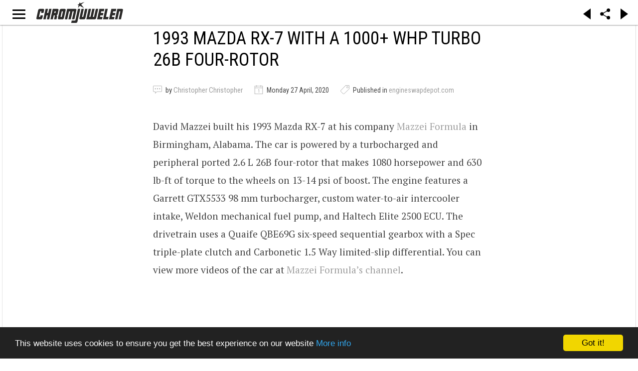

--- FILE ---
content_type: text/html; charset=utf-8
request_url: https://chromjuwelen.com/network/237-engineswapdepot-com/215014-1993-mazda-rx-7-with-a-1000-whp-turbo-26b-four-rotor
body_size: 9345
content:
<!DOCTYPE html>
<html lang="en-gb">
<head>
		<link rel="manifest" href="/manifest.json"></link>
	<meta name="apple-mobile-web-app-capable" content="yes">
	<meta name="mobile-web-app-capable" content="yes">
	<link rel="shortcut icon" sizes="1024x1024" href="/images/mobile/chromjuwelen.png">
	<link rel="icon" sizes="192x192" href="/images/mobile/144x144.png">
	<link rel="icon" sizes="128x128" href="/images/mobile/144x144.png">
	<link rel="apple-touch-icon" sizes="128x128" href="/images/mobile/144x144.png">
	<link rel="apple-touch-icon-precomposed" sizes="128x128" href="/images/mobile/144x144.png">
	<meta name="apple-mobile-web-app-status-bar-style" content="black">
	<!-- iPad retina icon -->
	<link href="/images/mobile/152x152.png"
	      sizes="152x152"
	      rel="apple-touch-icon-precomposed">
	 
	    <!-- iPad retina icon (iOS < 7) -->
	<link href="/images/mobile/144x144.png"
	      sizes="144x144"
	      rel="apple-touch-icon-precomposed">
	 
	    <!-- iPad non-retina icon -->
	<link href="/images/mobile/76x76.png"
	      sizes="76x76"
	      rel="apple-touch-icon-precomposed">
	 
	    <!-- iPad non-retina icon (iOS < 7) -->
	<link href="/images/mobile/72x72.png"
	      sizes="72x72"
	      rel="apple-touch-icon-precomposed">
	 
	    <!-- iPhone 6 Plus icon -->
	<link href="/images/mobile/120x120.png"
	      sizes="120x120"
	      rel="apple-touch-icon-precomposed">
	 
	    <!-- iPhone retina icon (iOS < 7) -->
	<link href="/images/mobile/114x114.png"
	      sizes="114x114"
	      rel="apple-touch-icon-precomposed">
	 
	    <!-- iPhone non-retina icon (iOS < 7) -->
	<link href="/images/mobile/57x57.png"
	      sizes="57x57"
	      rel="apple-touch-icon-precomposed">
	<link rel="apple-touch-startup-image" href="/images/mobile/chromjuwelen_splash.png">
	        	<meta name="viewport" content="initial-scale = 1.0, user-scalable = no">
	    
    <link rel="stylesheet" href="https://chromjuwelen.com/templates/gk_writer/css/small.desktop.css" media="(max-width: 3920px)" />
<link rel="stylesheet" href="https://chromjuwelen.com/templates/gk_writer/css/tablet.css" media="(max-width: 960px)" />
<link rel="stylesheet" href="https://chromjuwelen.com/templates/gk_writer/css/small.tablet.css" media="(max-width: 740px)" />
<link rel="stylesheet" href="https://chromjuwelen.com/templates/gk_writer/css/mobile.css" media="(max-width: 480px)" />
<link rel="stylesheet" href="https://chromjuwelen.com/templates/gk_writer/css/override.css" />

<!--[if IE 9]>
<link rel="stylesheet" href="https://chromjuwelen.com/templates/gk_writer/css/ie/ie9.css" type="text/css" />
<![endif]-->

<!--[if IE 8]>
<link rel="stylesheet" href="https://chromjuwelen.com/templates/gk_writer/css/ie/ie8.css" type="text/css" />
<![endif]-->

<!--[if lte IE 7]>
<link rel="stylesheet" href="https://chromjuwelen.com/templates/gk_writer/css/ie/ie7.css" type="text/css" />
<![endif]-->

<!--[if lte IE 9]>
<script type="text/javascript" src="https://chromjuwelen.com/templates/gk_writer/js/ie.js"></script>
<![endif]-->

<!--[if (gte IE 6)&(lte IE 8)]>
<script type="text/javascript" src="https://chromjuwelen.com/templates/gk_writer/js/respond.js"></script>
<script type="text/javascript" src="https://chromjuwelen.com/templates/gk_writer/js/selectivizr.js"></script>
<script type="text/javascript" src="http://html5shim.googlecode.com/svn/trunk/html5.js"></script>
<![endif]-->

<noscript> 
  		<style>#headline.animation:after { content: "This page needs JavaScript activated to work.";top: 0;position: absolute;text-align: center;width: 100%; }</style>
</noscript>
    <!-- ... -->
	<base href="https://chromjuwelen.com/network/237-engineswapdepot-com/215014-1993-mazda-rx-7-with-a-1000-whp-turbo-26b-four-rotor" />
	<meta http-equiv="content-type" content="text/html; charset=utf-8" />
	<meta name="keywords" content="RX-7" />
	<meta name="title" content="1993 Mazda RX-7 with a 1000+ whp Turbo 26B Four-Rotor" />
	<meta name="author" content="Christopher Christopher" />
	<meta property="og:title" content="1993 Mazda RX-7 with a 1000+ whp Turbo 26B Four-Rotor" />
	<meta property="og:type" content="article" />
	<meta property="og:url" content="https://chromjuwelen.com/network/237-engineswapdepot-com/215014-1993-mazda-rx-7-with-a-1000-whp-turbo-26b-four-rotor" />
	<meta property="og:image" content="https://engineswapdepot.com/wp-content/uploads/2020/04/1993-Mazda-RX-7-with-a-Turbo-26B-Four-Rotor-01-600x338.jpg" />
	<meta property="og:site_name" content="Chromjuwelen" />
	<meta property="og:description" content=" David Mazzei built his 1993 Mazda RX-7 at his company Mazzei Formula in Birmingham, Alabama. The car is powered by a turbocharged and peripheral ported 2.6 L 26B four-rotor that makes 1080 horsepower and 630 lb-ft of torq..." />
	<meta name="description" content=" David Mazzei built his 1993 Mazda RX-7 at his company Mazzei Formula in Birmingham, Alabama. The car is powered by a turbocharged and peripheral ported 2.6 L 26B four-rotor that makes 1080 horsepower and 630 lb-ft of torq..." />
	<meta name="generator" content="Joomla! - Open Source Content Management" />
	<title>1993 Mazda RX-7 with a 1000+ whp Turbo 26B Four-Rotor - engineswapdepot.com</title>
	<link href="https://chromjuwelen.com/network/237-engineswapdepot-com/215014-1993-mazda-rx-7-with-a-1000-whp-turbo-26b-four-rotor" rel="canonical" />
	<link href="https://chromjuwelen.com/templates/gk_writer/images/favicon.ico" rel="shortcut icon" type="image/vnd.microsoft.icon" />
	<link href="/favicon.ico" rel="shortcut icon" type="image/vnd.microsoft.icon" />
	<link href="/components/com_flexicontent/assets/css/flexicontent.css?8827085b613c43d93f6e61c650b70d51" rel="stylesheet" type="text/css" />
	<link href="//fonts.googleapis.com/css?family=PT+Serif:400,700" rel="stylesheet" type="text/css" />
	<link href="//fonts.googleapis.com/css?family=Roboto+Condensed:400,700,300'" rel="stylesheet" type="text/css" />
	<link href="//fonts.googleapis.com/css?family=Source+Sans+Pro:900" rel="stylesheet" type="text/css" />
	<link href="/cache/gk/6c07f5181ae7fad1022402f1f1bcf71e.css.php" rel="stylesheet" type="text/css" />
	<link href="/media/mod_languages/css/template.css?4cab60a3863031ebff064e96ef56c0cd" rel="stylesheet" type="text/css" />
	<style type="text/css">

			/* This is via voting field parameter, please edit field configuration to override them*/
			.voting-row div.fcvote.fcvote-box-main {
				line-height:24px!important;
			}
			.voting-row div.fcvote.fcvote-box-main > ul.fcvote_list {
				height:24px!important;
				width:120px!important;
			}
			.voting-row div.fcvote.fcvote-box-main > ul.fcvote_list > li.voting-links a,
			.voting-row div.fcvote.fcvote-box-main > ul.fcvote_list > li.current-rating {
				height:24px!important;
				line-height:24px!important;
			}
			.voting-row div.fcvote.fcvote-box-main > ul.fcvote_list,
			.voting-row div.fcvote.fcvote-box-main > ul.fcvote_list > li.voting-links a:hover,
			.voting-row div.fcvote.fcvote-box-main > ul.fcvote_list > li.current-rating {
				background-image:url(/components/com_flexicontent/assets/images/star-medium.png)!important;
			}
			
			/* This is via voting field parameter, please edit field configuration to override them*/
			.voting-row div.fcvote > ul.fcvote_list {
				height:24px!important;
				width:120px!important;
			}
			.voting-row div.fcvote > ul.fcvote_list > li.voting-links a,
			.voting-row div.fcvote > ul.fcvote_list > li.current-rating {
				height:24px!important;
				line-height:24px!important;
			}
			.voting-row div.fcvote > ul.fcvote_list,
			.voting-row div.fcvote > ul.fcvote_list > li.voting-links a:hover,
			.voting-row div.fcvote > ul.fcvote_list > li.current-rating {
				background-image:url(/components/com_flexicontent/assets/images/star-medium.png)!important;
			}
			.voting-row div.fcvote ul.fcvote_list > .voting-links a.star1 { width: 20%!important; z-index: 6; }
.voting-row div.fcvote ul.fcvote_list > .voting-links a.star2 { width: 40%!important; z-index: 5; }
.voting-row div.fcvote ul.fcvote_list > .voting-links a.star3 { width: 60%!important; z-index: 4; }
.voting-row div.fcvote ul.fcvote_list > .voting-links a.star4 { width: 80%!important; z-index: 3; }
.voting-row div.fcvote ul.fcvote_list > .voting-links a.star5 { width: 100%!important; z-index: 2; }
.childcontent .gkcol { width: 200px; }body,
button,
.button,
input,
select,
textarea,
.itemBody h1, 
.itemBody h2, 
.itemBody h3, 
.itemBody h4, 
.itemBody h5, 
.itemBody h6 { font-family: 'PT Serif', Arial, sans-serif; }
h1,h2,h3,h4,h5,h6,
#aside-menu,
.nspMain,
.gkTabsWrap ol li,
.itemInfo,
.itemInfoBlock,
.itemAdditionalInfo,
#gk-breadcrumb,
sup,
label,
.gkNspPM-PortfolioGrid,
#gk-footer,
#system-message,
select,
textarea,
input[type="text"],
input[type="password"],
input[type="url"],
input[type="email"],
#article-index h3,
.pagination,
#gk-right-helper { font-family: 'Roboto Condensed', Arial, sans-serif; }
#gk-logo-text { font-family: 'Source Sans Pro', Arial, sans-serif; }
.blank { font-family: Arial, Helvetica, sans-serif; }
#headline.animation {height: 100vh;
	/*animation-name: logoani;
    animation-duration: 1.5s;
    -webkit-animation-name: logoani;
    -webkit-animation-duration: 1.5s;*/
}
@keyframes logoani {
    0%   {height:100vh;}
    70%  {height:100vh;}
    100% {height: 50px;}
}

@-webkit-keyframes logoani {
    0%   {height:100vh;}
    70%  {height:100vh;}
    100% {height: 50px;}
}@media screen and (max-width: 720px) {
	    	#k2Container .itemsContainer { width: 100%!important; } 
	    	.cols-2 .column-1,
	    	.cols-2 .column-2,
	    	.cols-3 .column-1,
	    	.cols-3 .column-2,
	    	.cols-3 .column-3,
	    	.demo-typo-col2,
	    	.demo-typo-col3,
	    	.demo-typo-col4 {width: 100%; }
	    	}#gk-bg { max-width: 3920px; }
#gk-right { width: 33.333333%; }
#gk-content { width: 66.666667%; }
.fixed-content #gk-content { max-width: 2613.3333464px; }
#gk-right-top-bg { left: 66.666667%; }
.fixed-content.no-sidebar #gk-content { max-width: 3920px; }
.fixed-content #gk-right { margin-left: 66.666667%; }

	</style>
	<script type="application/json" class="joomla-script-options new">{"csrf.token":"a4122377cc0caae3ec377d3a0c0ef1f1","system.paths":{"root":"","base":""},"joomla.jtext":{"FLEXI_APPLYING_FILTERING":"Applying Filtering","FLEXI_TYPE_TO_LIST":"... type to list","FLEXI_TYPE_TO_FILTER":" ... type to filter","FLEXI_UPDATING_CONTENTS":"Updating contents ...","FLEXI_YOUR_BROWSER_DOES_NOT_SUPPORT_AJAX":"Your browser does not support Ajax","FLEXI_LOADING":"loading","FLEXI_ADDED_TO_YOUR_FAVOURITES":"Added to your favourites","FLEXI_YOU_NEED_TO_LOGIN":"You need to login to favour this item. It will be added to your personal Favourites list.","FLEXI_REMOVED_FROM_YOUR_FAVOURITES":"Removed from your favourites","FLEXI_USERS":"users","FLEXI_FAVOURE":"Add to favourites","FLEXI_REMOVE_FAVOURITE":"Remove from your favourites","FLEXI_FAVS_YOU_HAVE_SUBSCRIBED":"You have subscribed","FLEXI_FAVS_CLICK_TO_SUBSCRIBE":"Click to subscribe","FLEXI_TOTAL":"Total"}}</script>
	<script src="/media/system/js/core.js?4cab60a3863031ebff064e96ef56c0cd" type="text/javascript"></script>
	<script src="/media/jui/js/jquery.min.js?4cab60a3863031ebff064e96ef56c0cd" type="text/javascript"></script>
	<script src="/media/jui/js/jquery-noconflict.js?4cab60a3863031ebff064e96ef56c0cd" type="text/javascript"></script>
	<script src="/media/jui/js/jquery-migrate.min.js?4cab60a3863031ebff064e96ef56c0cd" type="text/javascript"></script>
	<script src="/media/jui/js/bootstrap.min.js?4cab60a3863031ebff064e96ef56c0cd" type="text/javascript"></script>
	<script src="/media/system/js/mootools-core.js?4cab60a3863031ebff064e96ef56c0cd" type="text/javascript"></script>
	<script src="/media/system/js/mootools-more.js?4cab60a3863031ebff064e96ef56c0cd" type="text/javascript"></script>
	<script src="/components/com_flexicontent/assets/js/tmpl-common.js?8827085b613c43d93f6e61c650b70d51" type="text/javascript"></script>
	<script src="/components/com_flexicontent/assets/js/jquery-easing.js?8827085b613c43d93f6e61c650b70d51" type="text/javascript"></script>
	<script src="/components/com_flexicontent/assets/js/fcvote.js?8827085b613c43d93f6e61c650b70d51" type="text/javascript"></script>
	<script src="/components/com_flexicontent/assets/js/fcfav.js?8827085b613c43d93f6e61c650b70d51" type="text/javascript"></script>
	<script src="https://chromjuwelen.com/templates/gk_writer/js/modernizr.js" type="text/javascript"></script>
	<script src="https://chromjuwelen.com/templates/gk_writer/js/gk.scripts.js" type="text/javascript"></script>
	<script src="https://chromjuwelen.com/templates/gk_writer/js/cj.menu.js" type="text/javascript"></script>
	<script src="https://chromjuwelen.com/templates/gk_writer/js/scrollreveal.js" type="text/javascript"></script>
	<script src="https://chromjuwelen.com/templates/gk_writer/js/starter.js" type="text/javascript"></script>
	<script src="https://cdnjs.cloudflare.com/ajax/libs/jquery.isotope/2.2.0/isotope.pkgd.min.js" type="text/javascript"></script>
	<script src="https://chromjuwelen.com/templates/gk_writer/js/packery-mode.pkgd.min.js" type="text/javascript"></script>
	<script src="https://cdnjs.cloudflare.com/ajax/libs/waypoints/4.0.0/jquery.waypoints.min.js" type="text/javascript"></script>
	<script src="https://cdnjs.cloudflare.com/ajax/libs/waypoints/4.0.0/shortcuts/infinite.min.js" type="text/javascript"></script>
	<script src="https://cdnjs.cloudflare.com/ajax/libs/waypoints/4.0.0/waypoints.debug.js" type="text/javascript"></script>
	<script type="text/javascript">

					var _FC_GET = {"controller":"","task":"","ilayout":"chromjuwelen","flexi_callview":"item","view":"item","option":"com_flexicontent","isflexicontent":"yes"};
					var jbase_url_fc = "https:\/\/chromjuwelen.com\/";
				var fcvote_rfolder = "";
				var fcfav_rfolder = '';
			var fc_validateOnSubmitForm = 1;
$GK_TMPL_URL = "https://chromjuwelen.com/templates/gk_writer";

$GK_URL = "https://chromjuwelen.com/";

	</script>
	<meta property="author" content="Christopher Christopher" />
	<link rel="apple-touch-icon" href="https://chromjuwelen.com/templates/gk_writer/images/touch-device.png">
	<link rel="apple-touch-icon-precomposed" href="https://chromjuwelen.com/templates/gk_writer/images/touch-device.png">

	<!-- ... -->
	 		<script src="/components/com_flexicontent/librairies/jquery-autocomplete/jquery.bgiframe.min.js" type="text/javascript"></script>
  	<script src="/components/com_flexicontent/librairies/jquery-autocomplete/jquery.ajaxQueue.js" type="text/javascript"></script>
  	<script src="/components/com_flexicontent/librairies/jquery-autocomplete/jquery.autocomplete.min.js" type="text/javascript"></script>
		<!-- <script src="/manup.js"></script> -->
</head>
<body class="item-id-215014 item-catid-237 type-id-1 type-alias-article no-sidebar "  data-tablet-width="960" data-mobile-width="480" data-smoothscroll="1">	
	<script type="text/javascript">var _gaq = _gaq || []; _gaq.push(['_setAccount', 'UA-1509834-1']); _gaq.push(['_trackPageview']);(function() { var ga = document.createElement('script'); ga.type = 'text/javascript'; ga.async = true;ga.src = ('https:' == document.location.protocol ? 'https://ssl' : 'http://www') + '.google-analytics.com/ga.js';var s = document.getElementsByTagName('script')[0]; s.parentNode.insertBefore(ga, s); })();</script>	<!-- updated -->
		<div id="headline" class="animation">
		<div id="cjlogo" >
			<div></div>
			<a style="position:relative;width:100%;height:100%;display:block;text-align:center;" href="https://chromjuwelen.com/">
			<img onLoad="" style="max-width: 100%;height:100%" src="https://chromjuwelen.com/templates/gk_writer/images/Logo_chromjuwelen.svg">
			</a>
		</div>
		<div id="cjbutton">
			<span id="gk-menu-button"><span>Open Menu</span></span>
		</div>
		<div id="cjxbutton">
			<span id="gk-menu-button"><span>Open Menu</span></span>
		</div>
		<div id="cjaddons">
			<div class="arrow_box larr" onclick="history.go(-1)"></div>
			<div class="arrow_box rarr" onclick="history.go(1)"></div>
		</div>
		<div id="cjshare">
			<span id="gk-menu-share"><img src="https://chromjuwelen.com/templates/gk_writer/images/share-icon.svg"></span>
		</div>
	</div>
	<div id="gk-bg" class="gk-clearfix">
		
	    <div id="gk-bg-wrap">
			<div id="gk-content">
								
								
				<section id="gk-mainbody">
					<div>
											  
<article class="item-page itemView single-page  fcitems fcitem215014 fctype1 fcmaincat237 engineswapdepot-com" itemscope itemtype="http://schema.org/Article">
  <meta itemprop="inLanguage" content="en-GB" />
  <meta itemprop="url" content="https://chromjuwelen.com/network/237-engineswapdepot-com/215014-1993-mazda-rx-7-with-a-1000-whp-turbo-26b-four-rotor" />
    <header>
            	<div class="itemImageBlock img-fulltext-">
    	  			    			
    		    		<div class="itemImage">
	    				    				    		    <img itemprop="image" onclick="dynamicCall ('https://engineswapdepot.com/wp-content/uploads/2020/04/1993-Mazda-RX-7-with-a-Turbo-26B-Four-Rotor-01-600x338.jpg','modal')" 
		    				    				    	
		    				    			style="float:"
		    				    		src="https://engineswapdepot.com/wp-content/uploads/2020/04/1993-Mazda-RX-7-with-a-Turbo-26B-Four-Rotor-01-600x338.jpg" alt=" :: "/>
		    	 
    		</div>
    	</div>
    	        
                			        <h1 itemprop="headline">1993 Mazda RX-7 with a 1000+ whp Turbo 26B Four-Rotor</h1>
               
  </header>
    
    <div class="itemInfo gk-clearfix"> 
  		  		<span style=" margin-left: 0;" class="itemAuthor" itemprop="author" itemscope itemtype="http://schema.org/Person"> 
  		<i class="gk-icon-reviews"></i>         
                    		        		
        		        		        	           
                        
            <span class="itemAuthorName itemAuthorComContent" itemprop="name">
	            		            by		            <a href="/component/jsn/?id=1656" ><a href="/component/jsn/engineswapdepot?Itemid=640">Christopher Christopher</a></a>	                        </span>
        </span> 
                
                <meta itemprop="datePublished" content="2020-04-27T01:28:07+02:00" />
        <time datetime="2020-04-27T01:28:07+02:00" itemprop="dateCreated">
        	<i class="gk-icon-calendar"></i> 
        	Monday 27 April, 2020        </time>
                
                <span itemprop="genre">
        	<i class="gk-icon-tags"></i>
        	        	
        	        		Published in <a class="fc_categories fc_category_237 fc_ismain_cat link_categories" href="/network/237-engineswapdepot-com">engineswapdepot.com</a>        	        </span>
                		
		
		
		
	   </div>
       	
  	  
  <div class="item-content">	
  		<div class="itemBody">
                                    	
        	            
                        	                        
            	            	  		            
	  		    <!DOCTYPE html PUBLIC "-//W3C//DTD HTML 4.0 Transitional//EN" "http://www.w3.org/TR/REC-html40/loose.dtd">
<?xml encoding="UTF-8"><html><body><div><p><a href="https://engineswapdepot.com/wp-content/uploads/2020/04/1993-Mazda-RX-7-with-a-Turbo-26B-Four-Rotor-01.jpg"></a></p>
<p>David Mazzei built his 1993 Mazda RX-7 at his company <a href="https://www.instagram.com/mazzei_formula/">Mazzei Formula</a> in Birmingham, Alabama. The car is powered by a turbocharged and peripheral ported 2.6 L 26B four-rotor that makes 1080 horsepower and 630 lb-ft of torque to the wheels on 13-14 psi of boost. The engine features a Garrett GTX5533 98 mm turbocharger, custom water-to-air intercooler intake, Weldon mechanical fuel pump, and Haltech Elite 2500 ECU. The drivetrain uses a Quaife QBE69G six-speed sequential gearbox with a Spec triple-plate clutch and Carbonetic 1.5 Way limited-slip differential. You can view more videos of the car at <a href="https://www.youtube.com/channel/UCqI092dEuv-AFKrueGL2gRw">Mazzei Formula&rsquo;s channel</a>.</p>
<p><iframe src="https://www.facebook.com/plugins/post.php?href=https%3A%2F%2Fwww.facebook.com%2FTheHoonigans%2Fposts%2F3077819912239020&amp;show_text=false&amp;width=552&amp;height=552&amp;appId" width="600" height="600" style="border:none;overflow:hidden" scrolling="no" frameborder="0" allowtransparency="true" allow="encrypted-media"></iframe></p>
<p><iframe width="600" height="338" src="https://www.youtube-nocookie.com/embed/oWr51ovhENI" frameborder="0" allow="accelerometer; autoplay; encrypted-media; gyroscope; picture-in-picture" allowfullscreen></iframe></p>
<p>Source: <a href="https://www.instagram.com/mazzei_formula/">@mazzei_formula</a>, <a href="https://www.pasmag.com/features/vehicle-features/mazzei-formula-david-993-mazda-rx-7">PASMAG</a>, <a href="https://www.youtube.com/channel/UCn30AfunmqHBknhKTtU4yCQ">Hoonigan</a>, and <a href="https://www.facebook.com/quaifeengineering/posts/3415089748521208">Quaife Engineering FB page</a></p></div></body></html>
				
								<!-- BOF afterdescription block -->
				<div class="customblock afterdescription group">
										<span class="element singlecol">
												<span class="flexi label field_original_source">Source</span>
												<span class="flexi value field_original_source"><a href="https://engineswapdepot.com/?p=54759"  target="_blank" itemprop="url">engineswapdepot.com/?p=54759</a></span>
					</span>
										<span class="element singlecol">
												<span class="flexi label field_relatedItems">Related Items from Catalogue</span>
												<span class="flexi value field_relatedItems"><a href="//chromjuwelen.com/items?format=html&view=cscategory&items=215014">Show Related</a></span>
					</span>
										<span class="element singlecol">
												<span class="flexi label field_tags">Tags</span>
												<span class="flexi value field_tags"><a class="fc_tags fc_tag_5411 link_tags" href="/network/tagged/5411-rx-7">RX-7</a>, <a class="fc_tags fc_tag_826 link_tags" href="/network/tagged/826-engineswapdepot">Engineswapdepot</a></span>
					</span>
									</div>
				<!-- EOF afterdescription block -->
					
	            	  		            
	                          		  </div>
  		  
  		    		  
  		    		  
  		    		            
  		  
  		    </div>
</article>
										</div>
				</section>
				
							</div>
			
					</div>
    </div>
    
    

<!-- +1 button -->

<!-- twitter -->


<!-- Pinterest script --> 
   	
   	<nav id="share-menu">
   		<div class="overthrow">
   		

<!-- +1 button -->

<!-- twitter -->


<!-- Pinterest script --> 
   		<h4><center style="margin-right:8px;">Share</center></h4>
	   		<div id="shareit">
	   			<div class="shareitem">
	   				<a rel="internal" target="blank" href="https://plus.google.com/share?url=https%3A%2F%2Fchromjuwelen.com%2Fnetwork%2F237-engineswapdepot-com%2F215014-1993-mazda-rx-7-with-a-1000-whp-turbo-26b-four-rotor">
	   				<i class="fa fa-google-plus-square fa-2x"></i>
	   				</a>
	   			</div>
	   			<div class="shareitem">
	   				<a rel="internal" target="blank" href="https://www.facebook.com/sharer/sharer.php?u=https%3A%2F%2Fchromjuwelen.com%2Fnetwork%2F237-engineswapdepot-com%2F215014-1993-mazda-rx-7-with-a-1000-whp-turbo-26b-four-rotor">
	   				<i class="fa fa-facebook-square fa-2x"></i>
	   				</a>
	   			</div>
	   			<div class="shareitem">
	   				<a rel="internal" target="blank" href="http://www.tumblr.com/share?v=3&u=https%3A%2F%2Fchromjuwelen.com%2Fnetwork%2F237-engineswapdepot-com%2F215014-1993-mazda-rx-7-with-a-1000-whp-turbo-26b-four-rotor&t=1993 Mazda RX-7 with a 1000+ whp Turbo 26B Four-Rotor - engineswapdepot.com  David Mazzei built his 1993 Mazda RX-7 at his company Mazzei Formula in Birmingham, Alabama. The car is powered by a turbocharged and peripheral ported 2.6 L 26B four-rotor that makes 1080 horsepower and 630 lb-ft of torq...&s=">
	   				<i class="fa fa-tumblr-square fa-2x"></i>
	   				</a>
	   			</div>
	   			<div class="shareitem">
	   				<a rel="internal" target="blank" href="https://pinterest.com/pin/create/button/?url=https%3A%2F%2Fchromjuwelen.com%2Fnetwork%2F237-engineswapdepot-com%2F215014-1993-mazda-rx-7-with-a-1000-whp-turbo-26b-four-rotor&media=&description=1993 Mazda RX-7 with a 1000+ whp Turbo 26B Four-Rotor - engineswapdepot.com  David Mazzei built his 1993 Mazda RX-7 at his company Mazzei Formula in Birmingham, Alabama. The car is powered by a turbocharged and peripheral ported 2.6 L 26B four-rotor that makes 1080 horsepower and 630 lb-ft of torq...">
	   				<i class="fa fa-pinterest-square fa-2x"></i>
	   				</a>
	   			</div>
	   			<div class="shareitem">
	   				<a rel="internal" target="blank" href="https://twitter.com/home?status=https%3A%2F%2Fchromjuwelen.com%2Fnetwork%2F237-engineswapdepot-com%2F215014-1993-mazda-rx-7-with-a-1000-whp-turbo-26b-four-rotor">
	   				<i class="fa fa-twitter-square fa-2x"></i>
	   				</a>
	   			</div>
	   			<div class="shareitem">
	   				<a rel="internal" target="blank" href="https://www.linkedin.com/shareArticle?mini=true&url=https%3A%2F%2Fchromjuwelen.com%2Fnetwork%2F237-engineswapdepot-com%2F215014-1993-mazda-rx-7-with-a-1000-whp-turbo-26b-four-rotor&title=1993 Mazda RX-7 with a 1000+ whp Turbo 26B Four-Rotor - engineswapdepot.com&summary= David Mazzei built his 1993 Mazda RX-7 at his company Mazzei Formula in Birmingham, Alabama. The car is powered by a turbocharged and peripheral ported 2.6 L 26B four-rotor that makes 1080 horsepower and 630 lb-ft of torq...&source=">
	   				<i class="fa fa-linkedin-square fa-2x"></i>
	   				</a>
	   			</div>
	   			<div class="shareitem">
	   				<a rel="internal" target="blank" href="http://www.reddit.com/submit/?url=https%3A%2F%2Fchromjuwelen.com%2Fnetwork%2F237-engineswapdepot-com%2F215014-1993-mazda-rx-7-with-a-1000-whp-turbo-26b-four-rotor">
	   				<i class="fa fa-reddit-square fa-2x"></i>
	   				</a>
	   			</div>
	   		</div>
	   	<h4><center style="margin:8px 8px 0 0;">Follow</center></h4>
	   		<div id="shareit">
	   			<div class="shareitem">
	   				<a rel="internal" target="blank" href="https://plus.google.com/+Chromjuwelen">
	   				<i class="fa fa-google-plus-square fa-2x"></i>
	   				</a>
	   			</div>
	   			<div class="shareitem">
	   				<a rel="internal" target="blank" href="https://www.facebook.com/chromjuwelen">
	   				<i class="fa fa-facebook-square fa-2x"></i>
	   				</a>
	   			</div>
	   			<div class="shareitem">
	   				<a rel="internal" target="blank" href="https://chromjuwelen.tumblr.com">
	   				<i class="fa fa-tumblr-square fa-2x"></i>
	   				</a>
	   			</div>
	   			<div class="shareitem">
	   				<a rel="internal" target="blank" href="https://www.youtube.com/chromjuwelen">
	   				<i class="fa fa-youtube-square fa-2x"></i>
	   				</a>
	   			</div>
	   			<div class="shareitem">
	   				<a rel="internal" target="blank" href="https://vimeo.com/chromjuwelen">
	   				<i class="fa fa-vimeo-square fa-2x"></i>
	   				</a>
	   			</div>
	   			<div class="shareitem">
	   				<a rel="internal" target="blank" href="https://flipboard.com/@chromjuwelen">
	   				<i class="fa fa-square fa-2x"></i>
	   				</a>
	   			</div>
	   		</div>
   		</div>
   	</nav>
   	
   	<nav id="aside-menu">
   		<div id="gk-header">
   		       		    
   		       			
   			   			
   			
   			
   			   		</div>
   		
   		<div class="overthrow">
   			   			
   						<div class="gk-aside-menu">
<ul class="gkmenu level0"><li  class="first"><a href="https://chromjuwelen.com/"  class=" first"  title=" Home Menu Item" >Home</a></li></ul>
</div>			   			
   			   			<div id="gk-menu-bottom">
   			     <div class="mod-languages">

	<ul class="lang-inline" dir="ltr">
						<li>
			<a href="/de/network">
												<img src="/media/mod_languages/images/de.gif" alt="Deutsch" title="Deutsch" />										</a>
			</li>
											<li class="lang-active">
			<a href="https://chromjuwelen.com/network/237-engineswapdepot-com/215014-1993-mazda-rx-7-with-a-1000-whp-turbo-26b-four-rotor">
												<img src="/media/mod_languages/images/en.gif" alt="English (UK)" title="English (UK)" />										</a>
			</li>
				</ul>

</div>
		<div class="moduletable gk-aside-menu prime_menu">

		
			
<ul class="menu gkmenu">
<li class="item-809"><a href="/editors-picks" >Editors' Picks</a></li><li class="item-1064"><a href="/latest-news" >Latest News</a></li><li class="item-1056"><a href="/videos" >Videos</a></li><li class="item-1042"><a href="/chromos" >Chromos</a></li><li class="item-1269"><a href="//chromjuwelen-oel.com/" target="_blank" rel="noopener noreferrer">Shop</a></li></ul>

		</div>

			<div class="moduletable">

		
			
<ul class="menu">
<li class="item-1251"><a href="/about" >About</a></li><li class="item-422"><a href="/partner" >Partner</a></li><li class="item-1074"><a href="/impressum" >Impressum</a></li><li class="item-426"><a href="/contact" >Contact</a></li><li class="item-1244"><a href="/search" >Search</a></li></ul>

		</div>

	
   			</div>
   			   			
   			   			
   			   			
   			   			
   			   		</div>
   	</nav>	
   	
       		
	<script>
		if(document.getSize().x > 600) {
			document.getElements('.gkNspPM-GridNews figure').each(function(item, i) {
				if(item.hasClass('inverse')) {
					item.setProperty('data-scroll-reveal', 'enter right over .5s and wait '+(i * 0.25)+'s');
				} else {
					item.setProperty('data-scroll-reveal', 'enter left over .5s and wait '+(i * 0.25)+'s');
				}
			});
			
			window.scrollReveal = new scrollReveal();
		}
		
		jQuery(document).ready(function(){
		    // Target your .container, .wrapper, .post, etc.
		    // jQuery("#gk-bg").fitVids();
		});
	</script>
		<!-- Begin Cookie Consent plugin by Silktide - http://silktide.com/cookieconsent -->
	<script type="text/javascript">
	    window.cookieconsent_options = {"message":"This website uses cookies to ensure you get the best experience on our website","dismiss":"Got it!","learnMore":"More info","link":"//chromjuwelen.com/impressum","theme":"dark-bottom"};
		if(0==0) {
			//This is the service worker with the Cache-first network
			if (navigator.serviceWorker.controller) {
			  console.log('[SW] active service worker found, no need to register')
			} else {

			//Register the ServiceWorker
			  navigator.serviceWorker.register('/sw.js', {
				scope: './'
			  }).then(function(reg) {
				console.log('Service worker has been registered for scope:'+ reg.scope);
			  });
			}
		}
	</script>
	
	<script type="text/javascript" src="//cdnjs.cloudflare.com/ajax/libs/cookieconsent2/1.0.9/cookieconsent.min.js" async defer></script>
	<!-- End Cookie Consent plugin -->
	
	<!-- scripts -->
	<div id="external"></div>
	<div id="loading">
		<style type='text/css'>@-webkit-keyframes uil-default-anim { 0% { opacity: 1} 100% {opacity: 0} }@keyframes uil-default-anim { 0% { opacity: 1} 100% {opacity: 0} }.uil-default-css > div:nth-of-type(1){-webkit-animation: uil-default-anim 2s linear infinite;animation: uil-default-anim 2s linear infinite;-webkit-animation-delay: -1s;animation-delay: -1s;}.uil-default-css { position: relative;background:none;width:200px;height:200px;}.uil-default-css > div:nth-of-type(2){-webkit-animation: uil-default-anim 2s linear infinite;animation: uil-default-anim 2s linear infinite;-webkit-animation-delay: -0.8666666666666667s;animation-delay: -0.8666666666666667s;}.uil-default-css { position: relative;background:none;width:200px;height:200px;}.uil-default-css > div:nth-of-type(3){-webkit-animation: uil-default-anim 2s linear infinite;animation: uil-default-anim 2s linear infinite;-webkit-animation-delay: -0.7333333333333334s;animation-delay: -0.7333333333333334s;}.uil-default-css { position: relative;background:none;width:200px;height:200px;}.uil-default-css > div:nth-of-type(4){-webkit-animation: uil-default-anim 2s linear infinite;animation: uil-default-anim 2s linear infinite;-webkit-animation-delay: -0.6s;animation-delay: -0.6s;}.uil-default-css { position: relative;background:none;width:200px;height:200px;}.uil-default-css > div:nth-of-type(5){-webkit-animation: uil-default-anim 2s linear infinite;animation: uil-default-anim 2s linear infinite;-webkit-animation-delay: -0.4666666666666667s;animation-delay: -0.4666666666666667s;}.uil-default-css { position: relative;background:none;width:200px;height:200px;}.uil-default-css > div:nth-of-type(6){-webkit-animation: uil-default-anim 2s linear infinite;animation: uil-default-anim 2s linear infinite;-webkit-animation-delay: -0.33333333333333337s;animation-delay: -0.33333333333333337s;}.uil-default-css { position: relative;background:none;width:200px;height:200px;}.uil-default-css > div:nth-of-type(7){-webkit-animation: uil-default-anim 2s linear infinite;animation: uil-default-anim 2s linear infinite;-webkit-animation-delay: -0.19999999999999996s;animation-delay: -0.19999999999999996s;}.uil-default-css { position: relative;background:none;width:200px;height:200px;}.uil-default-css > div:nth-of-type(8){-webkit-animation: uil-default-anim 2s linear infinite;animation: uil-default-anim 2s linear infinite;-webkit-animation-delay: -0.06666666666666665s;animation-delay: -0.06666666666666665s;}.uil-default-css { position: relative;background:none;width:200px;height:200px;}.uil-default-css > div:nth-of-type(9){-webkit-animation: uil-default-anim 2s linear infinite;animation: uil-default-anim 2s linear infinite;-webkit-animation-delay: 0.06666666666666665s;animation-delay: 0.06666666666666665s;}.uil-default-css { position: relative;background:none;width:200px;height:200px;}.uil-default-css > div:nth-of-type(10){-webkit-animation: uil-default-anim 2s linear infinite;animation: uil-default-anim 2s linear infinite;-webkit-animation-delay: 0.19999999999999996s;animation-delay: 0.19999999999999996s;}.uil-default-css { position: relative;background:none;width:200px;height:200px;}.uil-default-css > div:nth-of-type(11){-webkit-animation: uil-default-anim 2s linear infinite;animation: uil-default-anim 2s linear infinite;-webkit-animation-delay: 0.33333333333333326s;animation-delay: 0.33333333333333326s;}.uil-default-css { position: relative;background:none;width:200px;height:200px;}.uil-default-css > div:nth-of-type(12){-webkit-animation: uil-default-anim 2s linear infinite;animation: uil-default-anim 2s linear infinite;-webkit-animation-delay: 0.46666666666666656s;animation-delay: 0.46666666666666656s;}.uil-default-css { position: relative;background:none;width:200px;height:200px;}.uil-default-css > div:nth-of-type(13){-webkit-animation: uil-default-anim 2s linear infinite;animation: uil-default-anim 2s linear infinite;-webkit-animation-delay: 0.6000000000000001s;animation-delay: 0.6000000000000001s;}.uil-default-css { position: relative;background:none;width:200px;height:200px;}.uil-default-css > div:nth-of-type(14){-webkit-animation: uil-default-anim 2s linear infinite;animation: uil-default-anim 2s linear infinite;-webkit-animation-delay: 0.7333333333333334s;animation-delay: 0.7333333333333334s;}.uil-default-css { position: relative;background:none;width:200px;height:200px;}.uil-default-css > div:nth-of-type(15){-webkit-animation: uil-default-anim 2s linear infinite;animation: uil-default-anim 2s linear infinite;-webkit-animation-delay: 0.8666666666666667s;animation-delay: 0.8666666666666667s;}.uil-default-css { position: relative;background:none;width:200px;height:200px;}</style><div class='uil-default-css' style='-webkit-transform:scale(0.78)'><div style='top:92px;left:92px;width:16px;height:16px;background:white;-webkit-transform:rotate(0deg) translate(0,-60px);transform:rotate(0deg) translate(0,-60px);border-radius:8px; border:1px solid black;;position:absolute;'></div><div style='top:92px;left:92px;width:16px;height:16px;background:white;-webkit-transform:rotate(24deg) translate(0,-60px);transform:rotate(24deg) translate(0,-60px);border-radius:8px; border:1px solid black;;position:absolute;'></div><div style='top:92px;left:92px;width:16px;height:16px;background:white;-webkit-transform:rotate(48deg) translate(0,-60px);transform:rotate(48deg) translate(0,-60px);border-radius:8px; border:1px solid black;;position:absolute;'></div><div style='top:92px;left:92px;width:16px;height:16px;background:white;-webkit-transform:rotate(72deg) translate(0,-60px);transform:rotate(72deg) translate(0,-60px);border-radius:8px; border:1px solid black;;position:absolute;'></div><div style='top:92px;left:92px;width:16px;height:16px;background:white;-webkit-transform:rotate(96deg) translate(0,-60px);transform:rotate(96deg) translate(0,-60px);border-radius:8px; border:1px solid black;;position:absolute;'></div><div style='top:92px;left:92px;width:16px;height:16px;background:white;-webkit-transform:rotate(120deg) translate(0,-60px);transform:rotate(120deg) translate(0,-60px);border-radius:8px; border:1px solid black;;position:absolute;'></div><div style='top:92px;left:92px;width:16px;height:16px;background:white;-webkit-transform:rotate(144deg) translate(0,-60px);transform:rotate(144deg) translate(0,-60px);border-radius:8px; border:1px solid black;;position:absolute;'></div><div style='top:92px;left:92px;width:16px;height:16px;background:white;-webkit-transform:rotate(168deg) translate(0,-60px);transform:rotate(168deg) translate(0,-60px);border-radius:8px; border:1px solid black;;position:absolute;'></div><div style='top:92px;left:92px;width:16px;height:16px;background:white;-webkit-transform:rotate(192deg) translate(0,-60px);transform:rotate(192deg) translate(0,-60px);border-radius:8px; border:1px solid black;;position:absolute;'></div><div style='top:92px;left:92px;width:16px;height:16px;background:white;-webkit-transform:rotate(216deg) translate(0,-60px);transform:rotate(216deg) translate(0,-60px);border-radius:8px; border:1px solid black;;position:absolute;'></div><div style='top:92px;left:92px;width:16px;height:16px;background:white;-webkit-transform:rotate(240deg) translate(0,-60px);transform:rotate(240deg) translate(0,-60px);border-radius:8px; border:1px solid black;;position:absolute;'></div><div style='top:92px;left:92px;width:16px;height:16px;background:white;-webkit-transform:rotate(264deg) translate(0,-60px);transform:rotate(264deg) translate(0,-60px);border-radius:8px; border:1px solid black;;position:absolute;'></div><div style='top:92px;left:92px;width:16px;height:16px;background:white;-webkit-transform:rotate(288deg) translate(0,-60px);transform:rotate(288deg) translate(0,-60px);border-radius:8px; border:1px solid black;;position:absolute;'></div><div style='top:92px;left:92px;width:16px;height:16px;background:white;-webkit-transform:rotate(312deg) translate(0,-60px);transform:rotate(312deg) translate(0,-60px);border-radius:8px; border:1px solid black;;position:absolute;'></div><div style='top:92px;left:92px;width:16px;height:16px;background:white;-webkit-transform:rotate(336deg) translate(0,-60px);transform:rotate(336deg) translate(0,-60px);border-radius:8px; border:1px solid black;;position:absolute;'></div></div>
	</div>
	<script>
var _external = jQuery('#external');
var _headerLogo = jQuery('#headline');
var _scroll;

var headerlogofunction = function(event){
       	// handling the external frame first.
	_headerLogo.removeClass('toclose');
	if(_external.hasClass('active')) {
		//just stop header
		//jQuery.scrollLock( false );
		jQuery( window ).scrollTop(_scroll);
		_external.removeClass('active').empty();
		return true;
	}
}
_headerLogo.on('click tab', headerlogofunction);

function isExternal(url) {
    var match = url.match(/^([^:\/?#]+:)?(?:\/\/([^\/?#]*))?([^?#]+)?(\?[^#]*)?(#.*)?/);
    if (typeof match[1] === "string" && match[1].length > 0 && match[1].toLowerCase() !== location.protocol) return true;
    if (typeof match[2] === "string" && match[2].length > 0 && match[2].replace(new RegExp(":("+{"http:":80,"https:":443}[location.protocol]+")?$"), "") !== location.host) return true;
    return false;
}

jQuery(window).on( "beforeunload onpagehide", function(){
	jQuery('#headline').removeClass('animation').addClass('loading');
});
window.onload = function(){
  //console.log(window.history)
  if (history.length > 1) {
     jQuery('#cjaddons .arrow_box').addClass('active');
  } else {
    jQuery('#cjaddons .arrow_box').removeClass('active');
  }
// slimscroll data-slimscroll="1"
//var slimS= document.querySelectorAll('body div')[0];
//slimS.dataset.slimscroll=1;
//slimS.setAttribute('data');
//document.querySelectorAll('.overthrow').setAttribute('data', "slimscroll: 1");
//console.log(slimS);
//var customScroll = new slimScroll(slimS);
//window.onresize = customScroll.resetValues;  // pure javascript example.
}
</script>
<style>

</style><!-- Beginn: analytics -->
<script type="text/javascript">
/****
  var _gaq = _gaq || [];
  _gaq.push(['_setAccount', 'UA-1509834-1']);
  _gaq.push(['_setDomainName', 'chromjuwelen.com']);
  _gaq.push(['_trackPageview']);

  (function() {
    var ga = document.createElement('script'); ga.type = 'text/javascript'; ga.async = true;
    ga.src = ('https:' == document.location.protocol ? 'https://ssl' : 'http://www') + '.google-analytics.com/ga.js';
    var s = document.getElementsByTagName('script')[0]; s.parentNode.insertBefore(ga, s);
  })();
****/
</script>			


<!-- Piwik -->
<script type="text/javascript">
/******/ 
var _paq = _paq || [];
  _paq.push(['trackPageView']);
  _paq.push(['enableLinkTracking']);
  (function() {
    var u="//chromjuwelen.com/_pw/";
    _paq.push(['setTrackerUrl', u+'piwik.php']);
    _paq.push(['setSiteId', 1]);
    var d=document, g=d.createElement('script'), s=d.getElementsByTagName('script')[0];
    g.type='text/javascript'; g.async=false; g.defer=false; g.src=u+'piwik.php'; s.parentNode.insertBefore(g,s);
  })();
/****/
</script>



<!-- End Piwik Tag -->	
<!-- End: analytics -->
	
	<!---  --->
</body>
</html>

--- FILE ---
content_type: text/html; charset=utf-8
request_url: https://www.youtube-nocookie.com/embed/oWr51ovhENI
body_size: 48345
content:
<!DOCTYPE html><html lang="en" dir="ltr" data-cast-api-enabled="true"><head><meta name="viewport" content="width=device-width, initial-scale=1"><script nonce="sbURc-MTuNRBGt8V70W1vg">if ('undefined' == typeof Symbol || 'undefined' == typeof Symbol.iterator) {delete Array.prototype.entries;}</script><style name="www-roboto" nonce="A02lJqbWVbWO5cBMp7bLVg">@font-face{font-family:'Roboto';font-style:normal;font-weight:400;font-stretch:100%;src:url(//fonts.gstatic.com/s/roboto/v48/KFO7CnqEu92Fr1ME7kSn66aGLdTylUAMa3GUBHMdazTgWw.woff2)format('woff2');unicode-range:U+0460-052F,U+1C80-1C8A,U+20B4,U+2DE0-2DFF,U+A640-A69F,U+FE2E-FE2F;}@font-face{font-family:'Roboto';font-style:normal;font-weight:400;font-stretch:100%;src:url(//fonts.gstatic.com/s/roboto/v48/KFO7CnqEu92Fr1ME7kSn66aGLdTylUAMa3iUBHMdazTgWw.woff2)format('woff2');unicode-range:U+0301,U+0400-045F,U+0490-0491,U+04B0-04B1,U+2116;}@font-face{font-family:'Roboto';font-style:normal;font-weight:400;font-stretch:100%;src:url(//fonts.gstatic.com/s/roboto/v48/KFO7CnqEu92Fr1ME7kSn66aGLdTylUAMa3CUBHMdazTgWw.woff2)format('woff2');unicode-range:U+1F00-1FFF;}@font-face{font-family:'Roboto';font-style:normal;font-weight:400;font-stretch:100%;src:url(//fonts.gstatic.com/s/roboto/v48/KFO7CnqEu92Fr1ME7kSn66aGLdTylUAMa3-UBHMdazTgWw.woff2)format('woff2');unicode-range:U+0370-0377,U+037A-037F,U+0384-038A,U+038C,U+038E-03A1,U+03A3-03FF;}@font-face{font-family:'Roboto';font-style:normal;font-weight:400;font-stretch:100%;src:url(//fonts.gstatic.com/s/roboto/v48/KFO7CnqEu92Fr1ME7kSn66aGLdTylUAMawCUBHMdazTgWw.woff2)format('woff2');unicode-range:U+0302-0303,U+0305,U+0307-0308,U+0310,U+0312,U+0315,U+031A,U+0326-0327,U+032C,U+032F-0330,U+0332-0333,U+0338,U+033A,U+0346,U+034D,U+0391-03A1,U+03A3-03A9,U+03B1-03C9,U+03D1,U+03D5-03D6,U+03F0-03F1,U+03F4-03F5,U+2016-2017,U+2034-2038,U+203C,U+2040,U+2043,U+2047,U+2050,U+2057,U+205F,U+2070-2071,U+2074-208E,U+2090-209C,U+20D0-20DC,U+20E1,U+20E5-20EF,U+2100-2112,U+2114-2115,U+2117-2121,U+2123-214F,U+2190,U+2192,U+2194-21AE,U+21B0-21E5,U+21F1-21F2,U+21F4-2211,U+2213-2214,U+2216-22FF,U+2308-230B,U+2310,U+2319,U+231C-2321,U+2336-237A,U+237C,U+2395,U+239B-23B7,U+23D0,U+23DC-23E1,U+2474-2475,U+25AF,U+25B3,U+25B7,U+25BD,U+25C1,U+25CA,U+25CC,U+25FB,U+266D-266F,U+27C0-27FF,U+2900-2AFF,U+2B0E-2B11,U+2B30-2B4C,U+2BFE,U+3030,U+FF5B,U+FF5D,U+1D400-1D7FF,U+1EE00-1EEFF;}@font-face{font-family:'Roboto';font-style:normal;font-weight:400;font-stretch:100%;src:url(//fonts.gstatic.com/s/roboto/v48/KFO7CnqEu92Fr1ME7kSn66aGLdTylUAMaxKUBHMdazTgWw.woff2)format('woff2');unicode-range:U+0001-000C,U+000E-001F,U+007F-009F,U+20DD-20E0,U+20E2-20E4,U+2150-218F,U+2190,U+2192,U+2194-2199,U+21AF,U+21E6-21F0,U+21F3,U+2218-2219,U+2299,U+22C4-22C6,U+2300-243F,U+2440-244A,U+2460-24FF,U+25A0-27BF,U+2800-28FF,U+2921-2922,U+2981,U+29BF,U+29EB,U+2B00-2BFF,U+4DC0-4DFF,U+FFF9-FFFB,U+10140-1018E,U+10190-1019C,U+101A0,U+101D0-101FD,U+102E0-102FB,U+10E60-10E7E,U+1D2C0-1D2D3,U+1D2E0-1D37F,U+1F000-1F0FF,U+1F100-1F1AD,U+1F1E6-1F1FF,U+1F30D-1F30F,U+1F315,U+1F31C,U+1F31E,U+1F320-1F32C,U+1F336,U+1F378,U+1F37D,U+1F382,U+1F393-1F39F,U+1F3A7-1F3A8,U+1F3AC-1F3AF,U+1F3C2,U+1F3C4-1F3C6,U+1F3CA-1F3CE,U+1F3D4-1F3E0,U+1F3ED,U+1F3F1-1F3F3,U+1F3F5-1F3F7,U+1F408,U+1F415,U+1F41F,U+1F426,U+1F43F,U+1F441-1F442,U+1F444,U+1F446-1F449,U+1F44C-1F44E,U+1F453,U+1F46A,U+1F47D,U+1F4A3,U+1F4B0,U+1F4B3,U+1F4B9,U+1F4BB,U+1F4BF,U+1F4C8-1F4CB,U+1F4D6,U+1F4DA,U+1F4DF,U+1F4E3-1F4E6,U+1F4EA-1F4ED,U+1F4F7,U+1F4F9-1F4FB,U+1F4FD-1F4FE,U+1F503,U+1F507-1F50B,U+1F50D,U+1F512-1F513,U+1F53E-1F54A,U+1F54F-1F5FA,U+1F610,U+1F650-1F67F,U+1F687,U+1F68D,U+1F691,U+1F694,U+1F698,U+1F6AD,U+1F6B2,U+1F6B9-1F6BA,U+1F6BC,U+1F6C6-1F6CF,U+1F6D3-1F6D7,U+1F6E0-1F6EA,U+1F6F0-1F6F3,U+1F6F7-1F6FC,U+1F700-1F7FF,U+1F800-1F80B,U+1F810-1F847,U+1F850-1F859,U+1F860-1F887,U+1F890-1F8AD,U+1F8B0-1F8BB,U+1F8C0-1F8C1,U+1F900-1F90B,U+1F93B,U+1F946,U+1F984,U+1F996,U+1F9E9,U+1FA00-1FA6F,U+1FA70-1FA7C,U+1FA80-1FA89,U+1FA8F-1FAC6,U+1FACE-1FADC,U+1FADF-1FAE9,U+1FAF0-1FAF8,U+1FB00-1FBFF;}@font-face{font-family:'Roboto';font-style:normal;font-weight:400;font-stretch:100%;src:url(//fonts.gstatic.com/s/roboto/v48/KFO7CnqEu92Fr1ME7kSn66aGLdTylUAMa3OUBHMdazTgWw.woff2)format('woff2');unicode-range:U+0102-0103,U+0110-0111,U+0128-0129,U+0168-0169,U+01A0-01A1,U+01AF-01B0,U+0300-0301,U+0303-0304,U+0308-0309,U+0323,U+0329,U+1EA0-1EF9,U+20AB;}@font-face{font-family:'Roboto';font-style:normal;font-weight:400;font-stretch:100%;src:url(//fonts.gstatic.com/s/roboto/v48/KFO7CnqEu92Fr1ME7kSn66aGLdTylUAMa3KUBHMdazTgWw.woff2)format('woff2');unicode-range:U+0100-02BA,U+02BD-02C5,U+02C7-02CC,U+02CE-02D7,U+02DD-02FF,U+0304,U+0308,U+0329,U+1D00-1DBF,U+1E00-1E9F,U+1EF2-1EFF,U+2020,U+20A0-20AB,U+20AD-20C0,U+2113,U+2C60-2C7F,U+A720-A7FF;}@font-face{font-family:'Roboto';font-style:normal;font-weight:400;font-stretch:100%;src:url(//fonts.gstatic.com/s/roboto/v48/KFO7CnqEu92Fr1ME7kSn66aGLdTylUAMa3yUBHMdazQ.woff2)format('woff2');unicode-range:U+0000-00FF,U+0131,U+0152-0153,U+02BB-02BC,U+02C6,U+02DA,U+02DC,U+0304,U+0308,U+0329,U+2000-206F,U+20AC,U+2122,U+2191,U+2193,U+2212,U+2215,U+FEFF,U+FFFD;}@font-face{font-family:'Roboto';font-style:normal;font-weight:500;font-stretch:100%;src:url(//fonts.gstatic.com/s/roboto/v48/KFO7CnqEu92Fr1ME7kSn66aGLdTylUAMa3GUBHMdazTgWw.woff2)format('woff2');unicode-range:U+0460-052F,U+1C80-1C8A,U+20B4,U+2DE0-2DFF,U+A640-A69F,U+FE2E-FE2F;}@font-face{font-family:'Roboto';font-style:normal;font-weight:500;font-stretch:100%;src:url(//fonts.gstatic.com/s/roboto/v48/KFO7CnqEu92Fr1ME7kSn66aGLdTylUAMa3iUBHMdazTgWw.woff2)format('woff2');unicode-range:U+0301,U+0400-045F,U+0490-0491,U+04B0-04B1,U+2116;}@font-face{font-family:'Roboto';font-style:normal;font-weight:500;font-stretch:100%;src:url(//fonts.gstatic.com/s/roboto/v48/KFO7CnqEu92Fr1ME7kSn66aGLdTylUAMa3CUBHMdazTgWw.woff2)format('woff2');unicode-range:U+1F00-1FFF;}@font-face{font-family:'Roboto';font-style:normal;font-weight:500;font-stretch:100%;src:url(//fonts.gstatic.com/s/roboto/v48/KFO7CnqEu92Fr1ME7kSn66aGLdTylUAMa3-UBHMdazTgWw.woff2)format('woff2');unicode-range:U+0370-0377,U+037A-037F,U+0384-038A,U+038C,U+038E-03A1,U+03A3-03FF;}@font-face{font-family:'Roboto';font-style:normal;font-weight:500;font-stretch:100%;src:url(//fonts.gstatic.com/s/roboto/v48/KFO7CnqEu92Fr1ME7kSn66aGLdTylUAMawCUBHMdazTgWw.woff2)format('woff2');unicode-range:U+0302-0303,U+0305,U+0307-0308,U+0310,U+0312,U+0315,U+031A,U+0326-0327,U+032C,U+032F-0330,U+0332-0333,U+0338,U+033A,U+0346,U+034D,U+0391-03A1,U+03A3-03A9,U+03B1-03C9,U+03D1,U+03D5-03D6,U+03F0-03F1,U+03F4-03F5,U+2016-2017,U+2034-2038,U+203C,U+2040,U+2043,U+2047,U+2050,U+2057,U+205F,U+2070-2071,U+2074-208E,U+2090-209C,U+20D0-20DC,U+20E1,U+20E5-20EF,U+2100-2112,U+2114-2115,U+2117-2121,U+2123-214F,U+2190,U+2192,U+2194-21AE,U+21B0-21E5,U+21F1-21F2,U+21F4-2211,U+2213-2214,U+2216-22FF,U+2308-230B,U+2310,U+2319,U+231C-2321,U+2336-237A,U+237C,U+2395,U+239B-23B7,U+23D0,U+23DC-23E1,U+2474-2475,U+25AF,U+25B3,U+25B7,U+25BD,U+25C1,U+25CA,U+25CC,U+25FB,U+266D-266F,U+27C0-27FF,U+2900-2AFF,U+2B0E-2B11,U+2B30-2B4C,U+2BFE,U+3030,U+FF5B,U+FF5D,U+1D400-1D7FF,U+1EE00-1EEFF;}@font-face{font-family:'Roboto';font-style:normal;font-weight:500;font-stretch:100%;src:url(//fonts.gstatic.com/s/roboto/v48/KFO7CnqEu92Fr1ME7kSn66aGLdTylUAMaxKUBHMdazTgWw.woff2)format('woff2');unicode-range:U+0001-000C,U+000E-001F,U+007F-009F,U+20DD-20E0,U+20E2-20E4,U+2150-218F,U+2190,U+2192,U+2194-2199,U+21AF,U+21E6-21F0,U+21F3,U+2218-2219,U+2299,U+22C4-22C6,U+2300-243F,U+2440-244A,U+2460-24FF,U+25A0-27BF,U+2800-28FF,U+2921-2922,U+2981,U+29BF,U+29EB,U+2B00-2BFF,U+4DC0-4DFF,U+FFF9-FFFB,U+10140-1018E,U+10190-1019C,U+101A0,U+101D0-101FD,U+102E0-102FB,U+10E60-10E7E,U+1D2C0-1D2D3,U+1D2E0-1D37F,U+1F000-1F0FF,U+1F100-1F1AD,U+1F1E6-1F1FF,U+1F30D-1F30F,U+1F315,U+1F31C,U+1F31E,U+1F320-1F32C,U+1F336,U+1F378,U+1F37D,U+1F382,U+1F393-1F39F,U+1F3A7-1F3A8,U+1F3AC-1F3AF,U+1F3C2,U+1F3C4-1F3C6,U+1F3CA-1F3CE,U+1F3D4-1F3E0,U+1F3ED,U+1F3F1-1F3F3,U+1F3F5-1F3F7,U+1F408,U+1F415,U+1F41F,U+1F426,U+1F43F,U+1F441-1F442,U+1F444,U+1F446-1F449,U+1F44C-1F44E,U+1F453,U+1F46A,U+1F47D,U+1F4A3,U+1F4B0,U+1F4B3,U+1F4B9,U+1F4BB,U+1F4BF,U+1F4C8-1F4CB,U+1F4D6,U+1F4DA,U+1F4DF,U+1F4E3-1F4E6,U+1F4EA-1F4ED,U+1F4F7,U+1F4F9-1F4FB,U+1F4FD-1F4FE,U+1F503,U+1F507-1F50B,U+1F50D,U+1F512-1F513,U+1F53E-1F54A,U+1F54F-1F5FA,U+1F610,U+1F650-1F67F,U+1F687,U+1F68D,U+1F691,U+1F694,U+1F698,U+1F6AD,U+1F6B2,U+1F6B9-1F6BA,U+1F6BC,U+1F6C6-1F6CF,U+1F6D3-1F6D7,U+1F6E0-1F6EA,U+1F6F0-1F6F3,U+1F6F7-1F6FC,U+1F700-1F7FF,U+1F800-1F80B,U+1F810-1F847,U+1F850-1F859,U+1F860-1F887,U+1F890-1F8AD,U+1F8B0-1F8BB,U+1F8C0-1F8C1,U+1F900-1F90B,U+1F93B,U+1F946,U+1F984,U+1F996,U+1F9E9,U+1FA00-1FA6F,U+1FA70-1FA7C,U+1FA80-1FA89,U+1FA8F-1FAC6,U+1FACE-1FADC,U+1FADF-1FAE9,U+1FAF0-1FAF8,U+1FB00-1FBFF;}@font-face{font-family:'Roboto';font-style:normal;font-weight:500;font-stretch:100%;src:url(//fonts.gstatic.com/s/roboto/v48/KFO7CnqEu92Fr1ME7kSn66aGLdTylUAMa3OUBHMdazTgWw.woff2)format('woff2');unicode-range:U+0102-0103,U+0110-0111,U+0128-0129,U+0168-0169,U+01A0-01A1,U+01AF-01B0,U+0300-0301,U+0303-0304,U+0308-0309,U+0323,U+0329,U+1EA0-1EF9,U+20AB;}@font-face{font-family:'Roboto';font-style:normal;font-weight:500;font-stretch:100%;src:url(//fonts.gstatic.com/s/roboto/v48/KFO7CnqEu92Fr1ME7kSn66aGLdTylUAMa3KUBHMdazTgWw.woff2)format('woff2');unicode-range:U+0100-02BA,U+02BD-02C5,U+02C7-02CC,U+02CE-02D7,U+02DD-02FF,U+0304,U+0308,U+0329,U+1D00-1DBF,U+1E00-1E9F,U+1EF2-1EFF,U+2020,U+20A0-20AB,U+20AD-20C0,U+2113,U+2C60-2C7F,U+A720-A7FF;}@font-face{font-family:'Roboto';font-style:normal;font-weight:500;font-stretch:100%;src:url(//fonts.gstatic.com/s/roboto/v48/KFO7CnqEu92Fr1ME7kSn66aGLdTylUAMa3yUBHMdazQ.woff2)format('woff2');unicode-range:U+0000-00FF,U+0131,U+0152-0153,U+02BB-02BC,U+02C6,U+02DA,U+02DC,U+0304,U+0308,U+0329,U+2000-206F,U+20AC,U+2122,U+2191,U+2193,U+2212,U+2215,U+FEFF,U+FFFD;}</style><script name="www-roboto" nonce="sbURc-MTuNRBGt8V70W1vg">if (document.fonts && document.fonts.load) {document.fonts.load("400 10pt Roboto", "E"); document.fonts.load("500 10pt Roboto", "E");}</script><link rel="stylesheet" href="/s/player/b95b0e7a/www-player.css" name="www-player" nonce="A02lJqbWVbWO5cBMp7bLVg"><style nonce="A02lJqbWVbWO5cBMp7bLVg">html {overflow: hidden;}body {font: 12px Roboto, Arial, sans-serif; background-color: #000; color: #fff; height: 100%; width: 100%; overflow: hidden; position: absolute; margin: 0; padding: 0;}#player {width: 100%; height: 100%;}h1 {text-align: center; color: #fff;}h3 {margin-top: 6px; margin-bottom: 3px;}.player-unavailable {position: absolute; top: 0; left: 0; right: 0; bottom: 0; padding: 25px; font-size: 13px; background: url(/img/meh7.png) 50% 65% no-repeat;}.player-unavailable .message {text-align: left; margin: 0 -5px 15px; padding: 0 5px 14px; border-bottom: 1px solid #888; font-size: 19px; font-weight: normal;}.player-unavailable a {color: #167ac6; text-decoration: none;}</style><script nonce="sbURc-MTuNRBGt8V70W1vg">var ytcsi={gt:function(n){n=(n||"")+"data_";return ytcsi[n]||(ytcsi[n]={tick:{},info:{},gel:{preLoggedGelInfos:[]}})},now:window.performance&&window.performance.timing&&window.performance.now&&window.performance.timing.navigationStart?function(){return window.performance.timing.navigationStart+window.performance.now()}:function(){return(new Date).getTime()},tick:function(l,t,n){var ticks=ytcsi.gt(n).tick;var v=t||ytcsi.now();if(ticks[l]){ticks["_"+l]=ticks["_"+l]||[ticks[l]];ticks["_"+l].push(v)}ticks[l]=
v},info:function(k,v,n){ytcsi.gt(n).info[k]=v},infoGel:function(p,n){ytcsi.gt(n).gel.preLoggedGelInfos.push(p)},setStart:function(t,n){ytcsi.tick("_start",t,n)}};
(function(w,d){function isGecko(){if(!w.navigator)return false;try{if(w.navigator.userAgentData&&w.navigator.userAgentData.brands&&w.navigator.userAgentData.brands.length){var brands=w.navigator.userAgentData.brands;var i=0;for(;i<brands.length;i++)if(brands[i]&&brands[i].brand==="Firefox")return true;return false}}catch(e){setTimeout(function(){throw e;})}if(!w.navigator.userAgent)return false;var ua=w.navigator.userAgent;return ua.indexOf("Gecko")>0&&ua.toLowerCase().indexOf("webkit")<0&&ua.indexOf("Edge")<
0&&ua.indexOf("Trident")<0&&ua.indexOf("MSIE")<0}ytcsi.setStart(w.performance?w.performance.timing.responseStart:null);var isPrerender=(d.visibilityState||d.webkitVisibilityState)=="prerender";var vName=!d.visibilityState&&d.webkitVisibilityState?"webkitvisibilitychange":"visibilitychange";if(isPrerender){var startTick=function(){ytcsi.setStart();d.removeEventListener(vName,startTick)};d.addEventListener(vName,startTick,false)}if(d.addEventListener)d.addEventListener(vName,function(){ytcsi.tick("vc")},
false);if(isGecko()){var isHidden=(d.visibilityState||d.webkitVisibilityState)=="hidden";if(isHidden)ytcsi.tick("vc")}var slt=function(el,t){setTimeout(function(){var n=ytcsi.now();el.loadTime=n;if(el.slt)el.slt()},t)};w.__ytRIL=function(el){if(!el.getAttribute("data-thumb"))if(w.requestAnimationFrame)w.requestAnimationFrame(function(){slt(el,0)});else slt(el,16)}})(window,document);
</script><script nonce="sbURc-MTuNRBGt8V70W1vg">var ytcfg={d:function(){return window.yt&&yt.config_||ytcfg.data_||(ytcfg.data_={})},get:function(k,o){return k in ytcfg.d()?ytcfg.d()[k]:o},set:function(){var a=arguments;if(a.length>1)ytcfg.d()[a[0]]=a[1];else{var k;for(k in a[0])ytcfg.d()[k]=a[0][k]}}};
ytcfg.set({"CLIENT_CANARY_STATE":"none","DEVICE":"cbr\u003dChrome\u0026cbrand\u003dapple\u0026cbrver\u003d131.0.0.0\u0026ceng\u003dWebKit\u0026cengver\u003d537.36\u0026cos\u003dMacintosh\u0026cosver\u003d10_15_7\u0026cplatform\u003dDESKTOP","EVENT_ID":"Xuxuae3bI9mP1NgP0qu4gQ8","EXPERIMENT_FLAGS":{"ab_det_apb_b":true,"ab_det_apm":true,"ab_det_el_h":true,"ab_det_em_inj":true,"ab_l_sig_st":true,"ab_l_sig_st_e":true,"action_companion_center_align_description":true,"allow_skip_networkless":true,"always_send_and_write":true,"att_web_record_metrics":true,"attmusi":true,"c3_enable_button_impression_logging":true,"c3_watch_page_component":true,"cancel_pending_navs":true,"clean_up_manual_attribution_header":true,"config_age_report_killswitch":true,"cow_optimize_idom_compat":true,"csi_config_handling_infra":true,"csi_on_gel":true,"delhi_mweb_colorful_sd":true,"delhi_mweb_colorful_sd_v2":true,"deprecate_csi_has_info":true,"deprecate_pair_servlet_enabled":true,"desktop_sparkles_light_cta_button":true,"disable_cached_masthead_data":true,"disable_child_node_auto_formatted_strings":true,"disable_enf_isd":true,"disable_log_to_visitor_layer":true,"disable_pacf_logging_for_memory_limited_tv":true,"embeds_enable_eid_enforcement_for_youtube":true,"embeds_enable_info_panel_dismissal":true,"embeds_enable_pfp_always_unbranded":true,"embeds_muted_autoplay_sound_fix":true,"embeds_serve_es6_client":true,"embeds_web_nwl_disable_nocookie":true,"embeds_web_updated_shorts_definition_fix":true,"enable_active_view_display_ad_renderer_web_home":true,"enable_ad_disclosure_banner_a11y_fix":true,"enable_chips_shelf_view_model_fully_reactive":true,"enable_client_creator_goal_ticker_bar_revamp":true,"enable_client_only_wiz_direct_reactions":true,"enable_client_sli_logging":true,"enable_client_streamz_web":true,"enable_client_ve_spec":true,"enable_cloud_save_error_popup_after_retry":true,"enable_cookie_reissue_iframe":true,"enable_dai_sdf_h5_preroll":true,"enable_datasync_id_header_in_web_vss_pings":true,"enable_default_mono_cta_migration_web_client":true,"enable_dma_post_enforcement":true,"enable_docked_chat_messages":true,"enable_drop_shadow_experiment":true,"enable_entity_store_from_dependency_injection":true,"enable_inline_muted_playback_on_web_search":true,"enable_inline_muted_playback_on_web_search_for_vdc":true,"enable_inline_muted_playback_on_web_search_for_vdcb":true,"enable_is_mini_app_page_active_bugfix":true,"enable_live_overlay_feed_in_live_chat":true,"enable_logging_first_user_action_after_game_ready":true,"enable_ltc_param_fetch_from_innertube":true,"enable_masthead_mweb_padding_fix":true,"enable_menu_renderer_button_in_mweb_hclr":true,"enable_mini_app_command_handler_mweb_fix":true,"enable_mini_app_iframe_loaded_logging":true,"enable_mini_guide_downloads_item":true,"enable_mixed_direction_formatted_strings":true,"enable_mweb_livestream_ui_update":true,"enable_mweb_new_caption_language_picker":true,"enable_names_handles_account_switcher":true,"enable_network_request_logging_on_game_events":true,"enable_new_paid_product_placement":true,"enable_obtaining_ppn_query_param":true,"enable_open_in_new_tab_icon_for_short_dr_for_desktop_search":true,"enable_open_yt_content":true,"enable_origin_query_parameter_bugfix":true,"enable_pause_ads_on_ytv_html5":true,"enable_payments_purchase_manager":true,"enable_pdp_icon_prefetch":true,"enable_pl_r_si_fa":true,"enable_place_pivot_url":true,"enable_playable_a11y_label_with_badge_text":true,"enable_pv_screen_modern_text":true,"enable_removing_navbar_title_on_hashtag_page_mweb":true,"enable_resetting_scroll_position_on_flow_change":true,"enable_rta_manager":true,"enable_sdf_companion_h5":true,"enable_sdf_dai_h5_midroll":true,"enable_sdf_h5_endemic_mid_post_roll":true,"enable_sdf_on_h5_unplugged_vod_midroll":true,"enable_sdf_shorts_player_bytes_h5":true,"enable_sdk_performance_network_logging":true,"enable_sending_unwrapped_game_audio_as_serialized_metadata":true,"enable_sfv_effect_pivot_url":true,"enable_shorts_new_carousel":true,"enable_skip_ad_guidance_prompt":true,"enable_skippable_ads_for_unplugged_ad_pod":true,"enable_smearing_expansion_dai":true,"enable_third_party_info":true,"enable_time_out_messages":true,"enable_timeline_view_modern_transcript_fe":true,"enable_video_display_compact_button_group_for_desktop_search":true,"enable_watch_next_pause_autoplay_lact":true,"enable_web_home_top_landscape_image_layout_level_click":true,"enable_web_tiered_gel":true,"enable_window_constrained_buy_flow_dialog":true,"enable_wiz_queue_effect_and_on_init_initial_runs":true,"enable_ypc_spinners":true,"enable_yt_ata_iframe_authuser":true,"export_networkless_options":true,"export_player_version_to_ytconfig":true,"fill_single_video_with_notify_to_lasr":true,"fix_ad_miniplayer_controls_rendering":true,"fix_ads_tracking_for_swf_config_deprecation_mweb":true,"h5_companion_enable_adcpn_macro_substitution_for_click_pings":true,"h5_inplayer_enable_adcpn_macro_substitution_for_click_pings":true,"h5_reset_cache_and_filter_before_update_masthead":true,"hide_channel_creation_title_for_mweb":true,"high_ccv_client_side_caching_h5":true,"html5_log_trigger_events_with_debug_data":true,"html5_ssdai_enable_media_end_cue_range":true,"il_attach_cache_limit":true,"il_use_view_model_logging_context":true,"is_browser_support_for_webcam_streaming":true,"json_condensed_response":true,"kev_adb_pg":true,"kevlar_gel_error_routing":true,"kevlar_watch_cinematics":true,"live_chat_enable_controller_extraction":true,"live_chat_enable_rta_manager":true,"live_chat_increased_min_height":true,"log_click_with_layer_from_element_in_command_handler":true,"log_errors_through_nwl_on_retry":true,"mdx_enable_privacy_disclosure_ui":true,"mdx_load_cast_api_bootstrap_script":true,"medium_progress_bar_modification":true,"migrate_remaining_web_ad_badges_to_innertube":true,"mobile_account_menu_refresh":true,"mweb_a11y_enable_player_controls_invisible_toggle":true,"mweb_account_linking_noapp":true,"mweb_after_render_to_scheduler":true,"mweb_allow_modern_search_suggest_behavior":true,"mweb_animated_actions":true,"mweb_app_upsell_button_direct_to_app":true,"mweb_big_progress_bar":true,"mweb_c3_disable_carve_out":true,"mweb_c3_disable_carve_out_keep_external_links":true,"mweb_c3_enable_adaptive_signals":true,"mweb_c3_endscreen":true,"mweb_c3_endscreen_v2":true,"mweb_c3_library_page_enable_recent_shelf":true,"mweb_c3_remove_web_navigation_endpoint_data":true,"mweb_c3_use_canonical_from_player_response":true,"mweb_cinematic_watch":true,"mweb_command_handler":true,"mweb_delay_watch_initial_data":true,"mweb_disable_searchbar_scroll":true,"mweb_enable_fine_scrubbing_for_recs":true,"mweb_enable_keto_batch_player_fullscreen":true,"mweb_enable_keto_batch_player_progress_bar":true,"mweb_enable_keto_batch_player_tooltips":true,"mweb_enable_lockup_view_model_for_ucp":true,"mweb_enable_mix_panel_title_metadata":true,"mweb_enable_more_drawer":true,"mweb_enable_optional_fullscreen_landscape_locking":true,"mweb_enable_overlay_touch_manager":true,"mweb_enable_premium_carve_out_fix":true,"mweb_enable_refresh_detection":true,"mweb_enable_search_imp":true,"mweb_enable_sequence_signal":true,"mweb_enable_shorts_pivot_button":true,"mweb_enable_shorts_video_preload":true,"mweb_enable_skippables_on_jio_phone":true,"mweb_enable_storyboards":true,"mweb_enable_two_line_title_on_shorts":true,"mweb_enable_varispeed_controller":true,"mweb_enable_warm_channel_requests":true,"mweb_enable_watch_feed_infinite_scroll":true,"mweb_enable_wrapped_unplugged_pause_membership_dialog_renderer":true,"mweb_filter_video_format_in_webfe":true,"mweb_fix_livestream_seeking":true,"mweb_fix_monitor_visibility_after_render":true,"mweb_fix_section_list_continuation_item_renderers":true,"mweb_force_ios_fallback_to_native_control":true,"mweb_fp_auto_fullscreen":true,"mweb_fullscreen_controls":true,"mweb_fullscreen_controls_action_buttons":true,"mweb_fullscreen_watch_system":true,"mweb_home_reactive_shorts":true,"mweb_innertube_search_command":true,"mweb_kaios_enable_autoplay_switch_view_model":true,"mweb_lang_in_html":true,"mweb_like_button_synced_with_entities":true,"mweb_logo_use_home_page_ve":true,"mweb_module_decoration":true,"mweb_native_control_in_faux_fullscreen_shared":true,"mweb_panel_container_inert":true,"mweb_player_control_on_hover":true,"mweb_player_delhi_dtts":true,"mweb_player_settings_use_bottom_sheet":true,"mweb_player_show_previous_next_buttons_in_playlist":true,"mweb_player_skip_no_op_state_changes":true,"mweb_player_user_select_none":true,"mweb_playlist_engagement_panel":true,"mweb_progress_bar_seek_on_mouse_click":true,"mweb_pull_2_full":true,"mweb_pull_2_full_enable_touch_handlers":true,"mweb_schedule_warm_watch_response":true,"mweb_searchbox_legacy_navigation":true,"mweb_see_fewer_shorts":true,"mweb_sheets_ui_refresh":true,"mweb_shorts_comments_panel_id_change":true,"mweb_shorts_early_continuation":true,"mweb_show_ios_smart_banner":true,"mweb_use_server_url_on_startup":true,"mweb_watch_captions_enable_auto_translate":true,"mweb_watch_captions_set_default_size":true,"mweb_watch_stop_scheduler_on_player_response":true,"mweb_watchfeed_big_thumbnails":true,"mweb_yt_searchbox":true,"networkless_logging":true,"no_client_ve_attach_unless_shown":true,"nwl_send_from_memory_when_online":true,"pageid_as_header_web":true,"playback_settings_use_switch_menu":true,"player_controls_autonav_fix":true,"player_controls_skip_double_signal_update":true,"polymer_bad_build_labels":true,"polymer_verifiy_app_state":true,"qoe_send_and_write":true,"remove_chevron_from_ad_disclosure_banner_h5":true,"remove_masthead_channel_banner_on_refresh":true,"remove_slot_id_exited_trigger_for_dai_in_player_slot_expire":true,"replace_client_url_parsing_with_server_signal":true,"service_worker_enabled":true,"service_worker_push_enabled":true,"service_worker_push_home_page_prompt":true,"service_worker_push_watch_page_prompt":true,"shell_load_gcf":true,"shorten_initial_gel_batch_timeout":true,"should_use_yt_voice_endpoint_in_kaios":true,"skip_invalid_ytcsi_ticks":true,"skip_setting_info_in_csi_data_object":true,"smarter_ve_dedupping":true,"speedmaster_no_seek":true,"start_client_gcf_mweb":true,"stop_handling_click_for_non_rendering_overlay_layout":true,"suppress_error_204_logging":true,"synced_panel_scrolling_controller":true,"use_event_time_ms_header":true,"use_fifo_for_networkless":true,"use_player_abuse_bg_library":true,"use_request_time_ms_header":true,"use_session_based_sampling":true,"use_thumbnail_overlay_time_status_renderer_for_live_badge":true,"use_ts_visibilitylogger":true,"vss_final_ping_send_and_write":true,"vss_playback_use_send_and_write":true,"web_adaptive_repeat_ase":true,"web_always_load_chat_support":true,"web_animated_like":true,"web_api_url":true,"web_autonav_allow_off_by_default":true,"web_button_vm_refactor_disabled":true,"web_c3_log_app_init_finish":true,"web_csi_action_sampling_enabled":true,"web_dedupe_ve_grafting":true,"web_disable_backdrop_filter":true,"web_enable_ab_rsp_cl":true,"web_enable_course_icon_update":true,"web_enable_error_204":true,"web_enable_horizontal_video_attributes_section":true,"web_fix_segmented_like_dislike_undefined":true,"web_gcf_hashes_innertube":true,"web_gel_timeout_cap":true,"web_metadata_carousel_elref_bugfix":true,"web_parent_target_for_sheets":true,"web_persist_server_autonav_state_on_client":true,"web_playback_associated_log_ctt":true,"web_playback_associated_ve":true,"web_prefetch_preload_video":true,"web_progress_bar_draggable":true,"web_resizable_advertiser_banner_on_masthead_safari_fix":true,"web_scheduler_auto_init":true,"web_shorts_just_watched_on_channel_and_pivot_study":true,"web_shorts_just_watched_overlay":true,"web_shorts_pivot_button_view_model_reactive":true,"web_update_panel_visibility_logging_fix":true,"web_video_attribute_view_model_a11y_fix":true,"web_watch_controls_state_signals":true,"web_wiz_attributed_string":true,"web_yt_config_context":true,"webfe_mweb_watch_microdata":true,"webfe_watch_shorts_canonical_url_fix":true,"webpo_exit_on_net_err":true,"wiz_diff_overwritable":true,"wiz_memoize_stamper_items":true,"woffle_used_state_report":true,"wpo_gel_strz":true,"ytcp_paper_tooltip_use_scoped_owner_root":true,"ytidb_clear_embedded_player":true,"H5_async_logging_delay_ms":30000.0,"attention_logging_scroll_throttle":500.0,"autoplay_pause_by_lact_sampling_fraction":0.0,"cinematic_watch_effect_opacity":0.4,"log_window_onerror_fraction":0.1,"speedmaster_playback_rate":2.0,"tv_pacf_logging_sample_rate":0.01,"web_attention_logging_scroll_throttle":500.0,"web_load_prediction_threshold":0.1,"web_navigation_prediction_threshold":0.1,"web_pbj_log_warning_rate":0.0,"web_system_health_fraction":0.01,"ytidb_transaction_ended_event_rate_limit":0.02,"active_time_update_interval_ms":10000,"att_init_delay":500,"autoplay_pause_by_lact_sec":0,"botguard_async_snapshot_timeout_ms":3000,"check_navigator_accuracy_timeout_ms":0,"cinematic_watch_css_filter_blur_strength":40,"cinematic_watch_fade_out_duration":500,"close_webview_delay_ms":100,"cloud_save_game_data_rate_limit_ms":3000,"compression_disable_point":10,"custom_active_view_tos_timeout_ms":3600000,"embeds_widget_poll_interval_ms":0,"gel_min_batch_size":3,"gel_queue_timeout_max_ms":60000,"get_async_timeout_ms":60000,"hide_cta_for_home_web_video_ads_animate_in_time":2,"html5_byterate_soft_cap":0,"initial_gel_batch_timeout":2000,"max_body_size_to_compress":500000,"max_prefetch_window_sec_for_livestream_optimization":10,"min_prefetch_offset_sec_for_livestream_optimization":20,"mini_app_container_iframe_src_update_delay_ms":0,"multiple_preview_news_duration_time":11000,"mweb_c3_toast_duration_ms":5000,"mweb_deep_link_fallback_timeout_ms":10000,"mweb_delay_response_received_actions":100,"mweb_fp_dpad_rate_limit_ms":0,"mweb_fp_dpad_watch_title_clamp_lines":0,"mweb_history_manager_cache_size":100,"mweb_ios_fullscreen_playback_transition_delay_ms":500,"mweb_ios_fullscreen_system_pause_epilson_ms":0,"mweb_override_response_store_expiration_ms":0,"mweb_shorts_early_continuation_trigger_threshold":4,"mweb_w2w_max_age_seconds":0,"mweb_watch_captions_default_size":2,"neon_dark_launch_gradient_count":0,"network_polling_interval":30000,"play_click_interval_ms":30000,"play_ping_interval_ms":10000,"prefetch_comments_ms_after_video":0,"send_config_hash_timer":0,"service_worker_push_logged_out_prompt_watches":-1,"service_worker_push_prompt_cap":-1,"service_worker_push_prompt_delay_microseconds":3888000000000,"show_mini_app_ad_frequency_cap_ms":300000,"slow_compressions_before_abandon_count":4,"speedmaster_cancellation_movement_dp":10,"speedmaster_touch_activation_ms":500,"web_attention_logging_throttle":500,"web_foreground_heartbeat_interval_ms":28000,"web_gel_debounce_ms":10000,"web_logging_max_batch":100,"web_max_tracing_events":50,"web_tracing_session_replay":0,"wil_icon_max_concurrent_fetches":9999,"ytidb_remake_db_retries":3,"ytidb_reopen_db_retries":3,"WebClientReleaseProcessCritical__youtube_embeds_client_version_override":"","WebClientReleaseProcessCritical__youtube_embeds_web_client_version_override":"","WebClientReleaseProcessCritical__youtube_mweb_client_version_override":"","debug_forced_internalcountrycode":"","embeds_web_synth_ch_headers_banned_urls_regex":"","enable_web_media_service":"DISABLED","il_payload_scraping":"","live_chat_unicode_emoji_json_url":"https://www.gstatic.com/youtube/img/emojis/emojis-svg-9.json","mweb_deep_link_feature_tag_suffix":"11268432","mweb_enable_shorts_innertube_player_prefetch_trigger":"NONE","mweb_fp_dpad":"home,search,browse,channel,create_channel,experiments,settings,trending,oops,404,paid_memberships,sponsorship,premium,shorts","mweb_fp_dpad_linear_navigation":"","mweb_fp_dpad_linear_navigation_visitor":"","mweb_fp_dpad_visitor":"","mweb_preload_video_by_player_vars":"","mweb_sign_in_button_style":"STYLE_SUGGESTIVE_AVATAR","place_pivot_triggering_container_alternate":"","place_pivot_triggering_counterfactual_container_alternate":"","search_ui_mweb_searchbar_restyle":"DEFAULT","service_worker_push_force_notification_prompt_tag":"1","service_worker_scope":"/","suggest_exp_str":"","web_client_version_override":"","kevlar_command_handler_command_banlist":[],"mini_app_ids_without_game_ready":["UgkxHHtsak1SC8mRGHMZewc4HzeAY3yhPPmJ","Ugkx7OgzFqE6z_5Mtf4YsotGfQNII1DF_RBm"],"web_op_signal_type_banlist":[],"web_tracing_enabled_spans":["event","command"]},"GAPI_HINT_PARAMS":"m;/_/scs/abc-static/_/js/k\u003dgapi.gapi.en.FZb77tO2YW4.O/d\u003d1/rs\u003dAHpOoo8lqavmo6ayfVxZovyDiP6g3TOVSQ/m\u003d__features__","GAPI_HOST":"https://apis.google.com","GAPI_LOCALE":"en_US","GL":"US","HL":"en","HTML_DIR":"ltr","HTML_LANG":"en","INNERTUBE_API_KEY":"AIzaSyAO_FJ2SlqU8Q4STEHLGCilw_Y9_11qcW8","INNERTUBE_API_VERSION":"v1","INNERTUBE_CLIENT_NAME":"WEB_EMBEDDED_PLAYER","INNERTUBE_CLIENT_VERSION":"1.20260116.01.00","INNERTUBE_CONTEXT":{"client":{"hl":"en","gl":"US","remoteHost":"13.59.177.36","deviceMake":"Apple","deviceModel":"","visitorData":"CgthSDk2N0syTlRnOCje2LvLBjIKCgJVUxIEGgAgVg%3D%3D","userAgent":"Mozilla/5.0 (Macintosh; Intel Mac OS X 10_15_7) AppleWebKit/537.36 (KHTML, like Gecko) Chrome/131.0.0.0 Safari/537.36; ClaudeBot/1.0; +claudebot@anthropic.com),gzip(gfe)","clientName":"WEB_EMBEDDED_PLAYER","clientVersion":"1.20260116.01.00","osName":"Macintosh","osVersion":"10_15_7","originalUrl":"https://www.youtube-nocookie.com/embed/oWr51ovhENI","platform":"DESKTOP","clientFormFactor":"UNKNOWN_FORM_FACTOR","configInfo":{"appInstallData":"[base64]"},"browserName":"Chrome","browserVersion":"131.0.0.0","acceptHeader":"text/html,application/xhtml+xml,application/xml;q\u003d0.9,image/webp,image/apng,*/*;q\u003d0.8,application/signed-exchange;v\u003db3;q\u003d0.9","deviceExperimentId":"ChxOelU1TnpJMk9UVXhNVFV5T1RVeE56QXpOdz09EN7Yu8sGGN7Yu8sG","rolloutToken":"CKvTmLWY-fmEIhDijNnxjJmSAxjijNnxjJmSAw%3D%3D"},"user":{"lockedSafetyMode":false},"request":{"useSsl":true},"clickTracking":{"clickTrackingParams":"IhMI7YLZ8YyZkgMV2QcVBR3SFS7w"},"thirdParty":{"embeddedPlayerContext":{"embeddedPlayerEncryptedContext":"[base64]","ancestorOriginsSupported":false}}},"INNERTUBE_CONTEXT_CLIENT_NAME":56,"INNERTUBE_CONTEXT_CLIENT_VERSION":"1.20260116.01.00","INNERTUBE_CONTEXT_GL":"US","INNERTUBE_CONTEXT_HL":"en","LATEST_ECATCHER_SERVICE_TRACKING_PARAMS":{"client.name":"WEB_EMBEDDED_PLAYER","client.jsfeat":"2021"},"LOGGED_IN":false,"PAGE_BUILD_LABEL":"youtube.embeds.web_20260116_01_RC00","PAGE_CL":856990104,"SERVER_NAME":"WebFE","VISITOR_DATA":"CgthSDk2N0syTlRnOCje2LvLBjIKCgJVUxIEGgAgVg%3D%3D","WEB_PLAYER_CONTEXT_CONFIGS":{"WEB_PLAYER_CONTEXT_CONFIG_ID_EMBEDDED_PLAYER":{"rootElementId":"movie_player","jsUrl":"/s/player/b95b0e7a/player_ias.vflset/en_US/base.js","cssUrl":"/s/player/b95b0e7a/www-player.css","contextId":"WEB_PLAYER_CONTEXT_CONFIG_ID_EMBEDDED_PLAYER","eventLabel":"embedded","contentRegion":"US","hl":"en_US","hostLanguage":"en","innertubeApiKey":"AIzaSyAO_FJ2SlqU8Q4STEHLGCilw_Y9_11qcW8","innertubeApiVersion":"v1","innertubeContextClientVersion":"1.20260116.01.00","device":{"brand":"apple","model":"","browser":"Chrome","browserVersion":"131.0.0.0","os":"Macintosh","osVersion":"10_15_7","platform":"DESKTOP","interfaceName":"WEB_EMBEDDED_PLAYER","interfaceVersion":"1.20260116.01.00"},"serializedExperimentIds":"24004644,24499534,51010235,51063643,51098299,51204329,51222973,51340662,51349914,51353393,51366423,51389629,51404808,51404810,51458176,51459425,51484222,51489567,51490331,51500051,51502938,51505436,51530495,51534669,51560386,51565115,51566373,51578632,51583565,51583821,51585555,51586115,51605258,51605395,51609829,51611457,51615066,51620866,51621065,51622844,51626154,51632249,51637029,51638932,51648336,51656216,51666850,51672162,51681662,51683502,51684302,51684306,51691027,51691589,51692847,51693511,51696107,51696619,51697032,51700777,51704637,51705183,51705185,51709242,51711227,51711267,51711298,51712601,51713237,51714463,51717474,51719411,51719628,51729217,51735451,51738919,51741219,51742828,51742876,51744562","serializedExperimentFlags":"H5_async_logging_delay_ms\u003d30000.0\u0026PlayerWeb__h5_enable_advisory_rating_restrictions\u003dtrue\u0026a11y_h5_associate_survey_question\u003dtrue\u0026ab_det_apb_b\u003dtrue\u0026ab_det_apm\u003dtrue\u0026ab_det_el_h\u003dtrue\u0026ab_det_em_inj\u003dtrue\u0026ab_l_sig_st\u003dtrue\u0026ab_l_sig_st_e\u003dtrue\u0026action_companion_center_align_description\u003dtrue\u0026ad_pod_disable_companion_persist_ads_quality\u003dtrue\u0026add_stmp_logs_for_voice_boost\u003dtrue\u0026allow_autohide_on_paused_videos\u003dtrue\u0026allow_drm_override\u003dtrue\u0026allow_live_autoplay\u003dtrue\u0026allow_poltergust_autoplay\u003dtrue\u0026allow_skip_networkless\u003dtrue\u0026allow_vp9_1080p_mq_enc\u003dtrue\u0026always_cache_redirect_endpoint\u003dtrue\u0026always_send_and_write\u003dtrue\u0026annotation_module_vast_cards_load_logging_fraction\u003d0.0\u0026assign_drm_family_by_format\u003dtrue\u0026att_web_record_metrics\u003dtrue\u0026attention_logging_scroll_throttle\u003d500.0\u0026attmusi\u003dtrue\u0026autoplay_time\u003d10000\u0026autoplay_time_for_fullscreen\u003d-1\u0026autoplay_time_for_music_content\u003d-1\u0026bg_vm_reinit_threshold\u003d7200000\u0026blocked_packages_for_sps\u003d[]\u0026botguard_async_snapshot_timeout_ms\u003d3000\u0026captions_url_add_ei\u003dtrue\u0026check_navigator_accuracy_timeout_ms\u003d0\u0026clean_up_manual_attribution_header\u003dtrue\u0026compression_disable_point\u003d10\u0026cow_optimize_idom_compat\u003dtrue\u0026csi_config_handling_infra\u003dtrue\u0026csi_on_gel\u003dtrue\u0026custom_active_view_tos_timeout_ms\u003d3600000\u0026dash_manifest_version\u003d5\u0026debug_bandaid_hostname\u003d\u0026debug_bandaid_port\u003d0\u0026debug_sherlog_username\u003d\u0026delhi_modern_player_default_thumbnail_percentage\u003d0.0\u0026delhi_modern_player_faster_autohide_delay_ms\u003d2000\u0026delhi_modern_player_pause_thumbnail_percentage\u003d0.6\u0026delhi_modern_web_player_blending_mode\u003d\u0026delhi_modern_web_player_disable_frosted_glass\u003dtrue\u0026delhi_modern_web_player_horizontal_volume_controls\u003dtrue\u0026delhi_modern_web_player_lhs_volume_controls\u003dtrue\u0026delhi_modern_web_player_responsive_compact_controls_threshold\u003d0\u0026deprecate_22\u003dtrue\u0026deprecate_csi_has_info\u003dtrue\u0026deprecate_delay_ping\u003dtrue\u0026deprecate_pair_servlet_enabled\u003dtrue\u0026desktop_sparkles_light_cta_button\u003dtrue\u0026disable_av1_setting\u003dtrue\u0026disable_branding_context\u003dtrue\u0026disable_cached_masthead_data\u003dtrue\u0026disable_channel_id_check_for_suspended_channels\u003dtrue\u0026disable_child_node_auto_formatted_strings\u003dtrue\u0026disable_enf_isd\u003dtrue\u0026disable_lifa_for_supex_users\u003dtrue\u0026disable_log_to_visitor_layer\u003dtrue\u0026disable_mdx_connection_in_mdx_module_for_music_web\u003dtrue\u0026disable_pacf_logging_for_memory_limited_tv\u003dtrue\u0026disable_reduced_fullscreen_autoplay_countdown_for_minors\u003dtrue\u0026disable_reel_item_watch_format_filtering\u003dtrue\u0026disable_threegpp_progressive_formats\u003dtrue\u0026disable_touch_events_on_skip_button\u003dtrue\u0026edge_encryption_fill_primary_key_version\u003dtrue\u0026embeds_enable_info_panel_dismissal\u003dtrue\u0026embeds_enable_move_set_center_crop_to_public\u003dtrue\u0026embeds_enable_per_video_embed_config\u003dtrue\u0026embeds_enable_pfp_always_unbranded\u003dtrue\u0026embeds_web_lite_mode\u003d1\u0026embeds_web_nwl_disable_nocookie\u003dtrue\u0026embeds_web_synth_ch_headers_banned_urls_regex\u003d\u0026enable_active_view_display_ad_renderer_web_home\u003dtrue\u0026enable_active_view_lr_shorts_video\u003dtrue\u0026enable_active_view_web_shorts_video\u003dtrue\u0026enable_ad_cpn_macro_substitution_for_click_pings\u003dtrue\u0026enable_ad_disclosure_banner_a11y_fix\u003dtrue\u0026enable_app_promo_endcap_eml_on_tablet\u003dtrue\u0026enable_batched_cross_device_pings_in_gel_fanout\u003dtrue\u0026enable_cast_for_web_unplugged\u003dtrue\u0026enable_cast_on_music_web\u003dtrue\u0026enable_cipher_for_manifest_urls\u003dtrue\u0026enable_cleanup_masthead_autoplay_hack_fix\u003dtrue\u0026enable_client_creator_goal_ticker_bar_revamp\u003dtrue\u0026enable_client_only_wiz_direct_reactions\u003dtrue\u0026enable_client_page_id_header_for_first_party_pings\u003dtrue\u0026enable_client_sli_logging\u003dtrue\u0026enable_client_ve_spec\u003dtrue\u0026enable_cookie_reissue_iframe\u003dtrue\u0026enable_cta_banner_on_unplugged_lr\u003dtrue\u0026enable_custom_playhead_parsing\u003dtrue\u0026enable_dai_sdf_h5_preroll\u003dtrue\u0026enable_datasync_id_header_in_web_vss_pings\u003dtrue\u0026enable_default_mono_cta_migration_web_client\u003dtrue\u0026enable_dsa_ad_badge_for_action_endcap_on_android\u003dtrue\u0026enable_dsa_ad_badge_for_action_endcap_on_ios\u003dtrue\u0026enable_entity_store_from_dependency_injection\u003dtrue\u0026enable_error_corrections_infocard_web_client\u003dtrue\u0026enable_error_corrections_infocards_icon_web\u003dtrue\u0026enable_inline_muted_playback_on_web_search\u003dtrue\u0026enable_inline_muted_playback_on_web_search_for_vdc\u003dtrue\u0026enable_inline_muted_playback_on_web_search_for_vdcb\u003dtrue\u0026enable_kabuki_comments_on_shorts\u003ddisabled\u0026enable_live_overlay_feed_in_live_chat\u003dtrue\u0026enable_ltc_param_fetch_from_innertube\u003dtrue\u0026enable_mixed_direction_formatted_strings\u003dtrue\u0026enable_modern_skip_button_on_web\u003dtrue\u0026enable_mweb_livestream_ui_update\u003dtrue\u0026enable_new_paid_product_placement\u003dtrue\u0026enable_open_in_new_tab_icon_for_short_dr_for_desktop_search\u003dtrue\u0026enable_out_of_stock_text_all_surfaces\u003dtrue\u0026enable_paid_content_overlay_bugfix\u003dtrue\u0026enable_pause_ads_on_ytv_html5\u003dtrue\u0026enable_pl_r_si_fa\u003dtrue\u0026enable_policy_based_hqa_filter_in_watch_server\u003dtrue\u0026enable_progres_commands_lr_feeds\u003dtrue\u0026enable_publishing_region_param_in_sus\u003dtrue\u0026enable_pv_screen_modern_text\u003dtrue\u0026enable_rpr_token_on_ltl_lookup\u003dtrue\u0026enable_sdf_companion_h5\u003dtrue\u0026enable_sdf_dai_h5_midroll\u003dtrue\u0026enable_sdf_h5_endemic_mid_post_roll\u003dtrue\u0026enable_sdf_on_h5_unplugged_vod_midroll\u003dtrue\u0026enable_sdf_shorts_player_bytes_h5\u003dtrue\u0026enable_server_driven_abr\u003dtrue\u0026enable_server_driven_abr_for_backgroundable\u003dtrue\u0026enable_server_driven_abr_url_generation\u003dtrue\u0026enable_server_driven_readahead\u003dtrue\u0026enable_skip_ad_guidance_prompt\u003dtrue\u0026enable_skip_to_next_messaging\u003dtrue\u0026enable_skippable_ads_for_unplugged_ad_pod\u003dtrue\u0026enable_smart_skip_player_controls_shown_on_web\u003dtrue\u0026enable_smart_skip_player_controls_shown_on_web_increased_triggering_sensitivity\u003dtrue\u0026enable_smart_skip_speedmaster_on_web\u003dtrue\u0026enable_smearing_expansion_dai\u003dtrue\u0026enable_split_screen_ad_baseline_experience_endemic_live_h5\u003dtrue\u0026enable_third_party_info\u003dtrue\u0026enable_to_call_playready_backend_directly\u003dtrue\u0026enable_unified_action_endcap_on_web\u003dtrue\u0026enable_video_display_compact_button_group_for_desktop_search\u003dtrue\u0026enable_voice_boost_feature\u003dtrue\u0026enable_vp9_appletv5_on_server\u003dtrue\u0026enable_watch_server_rejected_formats_logging\u003dtrue\u0026enable_web_home_top_landscape_image_layout_level_click\u003dtrue\u0026enable_web_media_session_metadata_fix\u003dtrue\u0026enable_web_premium_varispeed_upsell\u003dtrue\u0026enable_web_tiered_gel\u003dtrue\u0026enable_wiz_queue_effect_and_on_init_initial_runs\u003dtrue\u0026enable_yt_ata_iframe_authuser\u003dtrue\u0026enable_ytv_csdai_vp9\u003dtrue\u0026export_networkless_options\u003dtrue\u0026export_player_version_to_ytconfig\u003dtrue\u0026fill_live_request_config_in_ustreamer_config\u003dtrue\u0026fill_single_video_with_notify_to_lasr\u003dtrue\u0026filter_vb_without_non_vb_equivalents\u003dtrue\u0026filter_vp9_for_live_dai\u003dtrue\u0026fix_ad_miniplayer_controls_rendering\u003dtrue\u0026fix_ads_tracking_for_swf_config_deprecation_mweb\u003dtrue\u0026fix_h5_toggle_button_a11y\u003dtrue\u0026fix_survey_color_contrast_on_destop\u003dtrue\u0026fix_toggle_button_role_for_ad_components\u003dtrue\u0026fresca_polling_delay_override\u003d0\u0026gab_return_sabr_ssdai_config\u003dtrue\u0026gel_min_batch_size\u003d3\u0026gel_queue_timeout_max_ms\u003d60000\u0026gvi_channel_client_screen\u003dtrue\u0026h5_companion_enable_adcpn_macro_substitution_for_click_pings\u003dtrue\u0026h5_enable_ad_mbs\u003dtrue\u0026h5_inplayer_enable_adcpn_macro_substitution_for_click_pings\u003dtrue\u0026h5_reset_cache_and_filter_before_update_masthead\u003dtrue\u0026heatseeker_decoration_threshold\u003d0.0\u0026hfr_dropped_framerate_fallback_threshold\u003d0\u0026hide_cta_for_home_web_video_ads_animate_in_time\u003d2\u0026high_ccv_client_side_caching_h5\u003dtrue\u0026hls_use_new_codecs_string_api\u003dtrue\u0026html5_ad_timeout_ms\u003d0\u0026html5_adaptation_step_count\u003d0\u0026html5_ads_preroll_lock_timeout_delay_ms\u003d15000\u0026html5_allow_multiview_tile_preload\u003dtrue\u0026html5_allow_video_keyframe_without_audio\u003dtrue\u0026html5_apply_min_failures\u003dtrue\u0026html5_apply_start_time_within_ads_for_ssdai_transitions\u003dtrue\u0026html5_atr_disable_force_fallback\u003dtrue\u0026html5_att_playback_timeout_ms\u003d30000\u0026html5_attach_num_random_bytes_to_bandaid\u003d0\u0026html5_attach_po_token_to_bandaid\u003dtrue\u0026html5_autonav_cap_idle_secs\u003d0\u0026html5_autonav_quality_cap\u003d720\u0026html5_autoplay_default_quality_cap\u003d0\u0026html5_auxiliary_estimate_weight\u003d0.0\u0026html5_av1_ordinal_cap\u003d0\u0026html5_bandaid_attach_content_po_token\u003dtrue\u0026html5_block_pip_safari_delay\u003d0\u0026html5_bypass_contention_secs\u003d0.0\u0026html5_byterate_soft_cap\u003d0\u0026html5_check_for_idle_network_interval_ms\u003d-1\u0026html5_chipset_soft_cap\u003d8192\u0026html5_consume_all_buffered_bytes_one_poll\u003dtrue\u0026html5_continuous_goodput_probe_interval_ms\u003d0\u0026html5_d6de4_cloud_project_number\u003d868618676952\u0026html5_d6de4_defer_timeout_ms\u003d0\u0026html5_debug_data_log_probability\u003d0.0\u0026html5_decode_to_texture_cap\u003dtrue\u0026html5_default_ad_gain\u003d0.5\u0026html5_default_av1_threshold\u003d0\u0026html5_default_quality_cap\u003d0\u0026html5_defer_fetch_att_ms\u003d0\u0026html5_delayed_retry_count\u003d1\u0026html5_delayed_retry_delay_ms\u003d5000\u0026html5_deprecate_adservice\u003dtrue\u0026html5_deprecate_manifestful_fallback\u003dtrue\u0026html5_deprecate_video_tag_pool\u003dtrue\u0026html5_desktop_vr180_allow_panning\u003dtrue\u0026html5_df_downgrade_thresh\u003d0.6\u0026html5_disable_bandwidth_cofactors_for_sabr_live\u003dtrue\u0026html5_disable_loop_range_for_shorts_ads\u003dtrue\u0026html5_disable_move_pssh_to_moov\u003dtrue\u0026html5_disable_non_contiguous\u003dtrue\u0026html5_disable_ustreamer_constraint_for_sabr\u003dtrue\u0026html5_disable_web_safari_dai\u003dtrue\u0026html5_displayed_frame_rate_downgrade_threshold\u003d45\u0026html5_drm_byterate_soft_cap\u003d0\u0026html5_drm_check_all_key_error_states\u003dtrue\u0026html5_drm_cpi_license_key\u003dtrue\u0026html5_drm_live_byterate_soft_cap\u003d0\u0026html5_early_media_for_sharper_shorts\u003dtrue\u0026html5_enable_ac3\u003dtrue\u0026html5_enable_audio_track_stickiness\u003dtrue\u0026html5_enable_audio_track_stickiness_phase_two\u003dtrue\u0026html5_enable_caption_changes_for_mosaic\u003dtrue\u0026html5_enable_composite_embargo\u003dtrue\u0026html5_enable_d6de4\u003dtrue\u0026html5_enable_d6de4_cold_start_and_error\u003dtrue\u0026html5_enable_d6de4_idle_priority_job\u003dtrue\u0026html5_enable_drc\u003dtrue\u0026html5_enable_drc_toggle_api\u003dtrue\u0026html5_enable_eac3\u003dtrue\u0026html5_enable_embedded_player_visibility_signals\u003dtrue\u0026html5_enable_oduc\u003dtrue\u0026html5_enable_sabr_from_watch_server\u003dtrue\u0026html5_enable_sabr_host_fallback\u003dtrue\u0026html5_enable_server_driven_request_cancellation\u003dtrue\u0026html5_enable_sps_retry_backoff_metadata_requests\u003dtrue\u0026html5_enable_ssdai_transition_with_only_enter_cuerange\u003dtrue\u0026html5_enable_triggering_cuepoint_for_slot\u003dtrue\u0026html5_enable_tvos_dash\u003dtrue\u0026html5_enable_tvos_encrypted_vp9\u003dtrue\u0026html5_enable_widevine_for_alc\u003dtrue\u0026html5_enable_widevine_for_fast_linear\u003dtrue\u0026html5_encourage_array_coalescing\u003dtrue\u0026html5_fill_default_mosaic_audio_track_id\u003dtrue\u0026html5_fix_multi_audio_offline_playback\u003dtrue\u0026html5_fixed_media_duration_for_request\u003d0\u0026html5_flush_index_on_updated_timestamp_offset\u003dtrue\u0026html5_force_sabr_from_watch_server_for_dfss\u003dtrue\u0026html5_forward_click_tracking_params_on_reload\u003dtrue\u0026html5_gapless_ad_autoplay_on_video_to_ad_only\u003dtrue\u0026html5_gapless_ended_transition_buffer_ms\u003d200\u0026html5_gapless_handoff_close_end_long_rebuffer_cfl\u003dtrue\u0026html5_gapless_handoff_close_end_long_rebuffer_delay_ms\u003d0\u0026html5_gapless_loop_seek_offset_in_milli\u003d0\u0026html5_gapless_slow_seek_cfl\u003dtrue\u0026html5_gapless_slow_seek_delay_ms\u003d0\u0026html5_gapless_slow_start_delay_ms\u003d0\u0026html5_generate_content_po_token\u003dtrue\u0026html5_generate_session_po_token\u003dtrue\u0026html5_gl_fps_threshold\u003d0\u0026html5_hard_cap_max_vertical_resolution_for_shorts\u003d0\u0026html5_hdcp_probing_stream_url\u003d\u0026html5_head_miss_secs\u003d0.0\u0026html5_hfr_quality_cap\u003d0\u0026html5_high_res_logging_percent\u003d0.01\u0026html5_high_res_seek_logging\u003dtrue\u0026html5_hopeless_secs\u003d0\u0026html5_huli_ssdai_use_playback_state\u003dtrue\u0026html5_idle_rate_limit_ms\u003d0\u0026html5_ignore_partial_segment_from_live_readahead\u003dtrue\u0026html5_ignore_sabrseek_during_adskip\u003dtrue\u0026html5_innertube_heartbeats_for_fairplay\u003dtrue\u0026html5_innertube_heartbeats_for_playready\u003dtrue\u0026html5_innertube_heartbeats_for_widevine\u003dtrue\u0026html5_jumbo_mobile_subsegment_readahead_target\u003d3.0\u0026html5_jumbo_ull_nonstreaming_mffa_ms\u003d4000\u0026html5_jumbo_ull_subsegment_readahead_target\u003d1.3\u0026html5_kabuki_drm_live_51_default_off\u003dtrue\u0026html5_license_constraint_delay\u003d5000\u0026html5_live_abr_head_miss_fraction\u003d0.0\u0026html5_live_abr_repredict_fraction\u003d0.0\u0026html5_live_chunk_readahead_proxima_override\u003d0\u0026html5_live_low_latency_bandwidth_window\u003d0.0\u0026html5_live_normal_latency_bandwidth_window\u003d0.0\u0026html5_live_quality_cap\u003d0\u0026html5_live_ultra_low_latency_bandwidth_window\u003d0.0\u0026html5_liveness_drift_chunk_override\u003d0\u0026html5_liveness_drift_proxima_override\u003d0\u0026html5_log_audio_abr\u003dtrue\u0026html5_log_experiment_id_from_player_response_to_ctmp\u003d\u0026html5_log_first_ssdai_requests_killswitch\u003dtrue\u0026html5_log_rebuffer_events\u003d5\u0026html5_log_trigger_events_with_debug_data\u003dtrue\u0026html5_log_vss_extra_lr_cparams_freq\u003d\u0026html5_long_rebuffer_jiggle_cmt_delay_ms\u003d0\u0026html5_long_rebuffer_threshold_ms\u003d30000\u0026html5_manifestless_unplugged\u003dtrue\u0026html5_manifestless_vp9_otf\u003dtrue\u0026html5_max_buffer_health_for_downgrade_prop\u003d0.0\u0026html5_max_buffer_health_for_downgrade_secs\u003d0.0\u0026html5_max_byterate\u003d0\u0026html5_max_discontinuity_rewrite_count\u003d0\u0026html5_max_drift_per_track_secs\u003d0.0\u0026html5_max_headm_for_streaming_xhr\u003d0\u0026html5_max_live_dvr_window_plus_margin_secs\u003d46800.0\u0026html5_max_quality_sel_upgrade\u003d0\u0026html5_max_redirect_response_length\u003d8192\u0026html5_max_selectable_quality_ordinal\u003d0\u0026html5_max_vertical_resolution\u003d0\u0026html5_maximum_readahead_seconds\u003d0.0\u0026html5_media_fullscreen\u003dtrue\u0026html5_media_time_weight_prop\u003d0.0\u0026html5_min_failures_to_delay_retry\u003d3\u0026html5_min_media_duration_for_append_prop\u003d0.0\u0026html5_min_media_duration_for_cabr_slice\u003d0.01\u0026html5_min_playback_advance_for_steady_state_secs\u003d0\u0026html5_min_quality_ordinal\u003d0\u0026html5_min_readbehind_cap_secs\u003d60\u0026html5_min_readbehind_secs\u003d0\u0026html5_min_seconds_between_format_selections\u003d0.0\u0026html5_min_selectable_quality_ordinal\u003d0\u0026html5_min_startup_buffered_media_duration_for_live_secs\u003d0.0\u0026html5_min_startup_buffered_media_duration_secs\u003d1.2\u0026html5_min_startup_duration_live_secs\u003d0.25\u0026html5_min_underrun_buffered_pre_steady_state_ms\u003d0\u0026html5_min_upgrade_health_secs\u003d0.0\u0026html5_minimum_readahead_seconds\u003d0.0\u0026html5_mock_content_binding_for_session_token\u003d\u0026html5_move_disable_airplay\u003dtrue\u0026html5_no_placeholder_rollbacks\u003dtrue\u0026html5_non_onesie_attach_po_token\u003dtrue\u0026html5_offline_download_timeout_retry_limit\u003d4\u0026html5_offline_failure_retry_limit\u003d2\u0026html5_offline_playback_position_sync\u003dtrue\u0026html5_offline_prevent_redownload_downloaded_video\u003dtrue\u0026html5_onesie_check_timeout\u003dtrue\u0026html5_onesie_defer_content_loader_ms\u003d0\u0026html5_onesie_live_ttl_secs\u003d8\u0026html5_onesie_prewarm_interval_ms\u003d0\u0026html5_onesie_prewarm_max_lact_ms\u003d0\u0026html5_onesie_redirector_timeout_ms\u003d0\u0026html5_onesie_use_signed_onesie_ustreamer_config\u003dtrue\u0026html5_override_micro_discontinuities_threshold_ms\u003d-1\u0026html5_paced_poll_min_health_ms\u003d0\u0026html5_paced_poll_ms\u003d0\u0026html5_pause_on_nonforeground_platform_errors\u003dtrue\u0026html5_peak_shave\u003dtrue\u0026html5_perf_cap_override_sticky\u003dtrue\u0026html5_performance_cap_floor\u003d360\u0026html5_perserve_av1_perf_cap\u003dtrue\u0026html5_picture_in_picture_logging_onresize_ratio\u003d0.0\u0026html5_platform_max_buffer_health_oversend_duration_secs\u003d0.0\u0026html5_platform_minimum_readahead_seconds\u003d0.0\u0026html5_platform_whitelisted_for_frame_accurate_seeks\u003dtrue\u0026html5_player_att_initial_delay_ms\u003d3000\u0026html5_player_att_retry_delay_ms\u003d1500\u0026html5_player_autonav_logging\u003dtrue\u0026html5_player_dynamic_bottom_gradient\u003dtrue\u0026html5_player_min_build_cl\u003d-1\u0026html5_player_preload_ad_fix\u003dtrue\u0026html5_post_interrupt_readahead\u003d20\u0026html5_prefer_language_over_codec\u003dtrue\u0026html5_prefer_server_bwe3\u003dtrue\u0026html5_preload_wait_time_secs\u003d0.0\u0026html5_probe_primary_delay_base_ms\u003d0\u0026html5_process_all_encrypted_events\u003dtrue\u0026html5_publish_all_cuepoints\u003dtrue\u0026html5_qoe_proto_mock_length\u003d0\u0026html5_query_sw_secure_crypto_for_android\u003dtrue\u0026html5_random_playback_cap\u003d0\u0026html5_record_is_offline_on_playback_attempt_start\u003dtrue\u0026html5_record_ump_timing\u003dtrue\u0026html5_reload_by_kabuki_app\u003dtrue\u0026html5_remove_command_triggered_companions\u003dtrue\u0026html5_remove_not_servable_check_killswitch\u003dtrue\u0026html5_report_fatal_drm_restricted_error_killswitch\u003dtrue\u0026html5_report_slow_ads_as_error\u003dtrue\u0026html5_repredict_interval_ms\u003d0\u0026html5_request_only_hdr_or_sdr_keys\u003dtrue\u0026html5_request_size_max_kb\u003d0\u0026html5_request_size_min_kb\u003d0\u0026html5_reseek_after_time_jump_cfl\u003dtrue\u0026html5_reseek_after_time_jump_delay_ms\u003d0\u0026html5_resource_bad_status_delay_scaling\u003d1.5\u0026html5_restrict_streaming_xhr_on_sqless_requests\u003dtrue\u0026html5_retry_downloads_for_expiration\u003dtrue\u0026html5_retry_on_drm_key_error\u003dtrue\u0026html5_retry_on_drm_unavailable\u003dtrue\u0026html5_retry_quota_exceeded_via_seek\u003dtrue\u0026html5_return_playback_if_already_preloaded\u003dtrue\u0026html5_sabr_enable_server_xtag_selection\u003dtrue\u0026html5_sabr_force_max_network_interruption_duration_ms\u003d0\u0026html5_sabr_ignore_skipad_before_completion\u003dtrue\u0026html5_sabr_live_low_latency_streaming_xhr\u003dtrue\u0026html5_sabr_live_normal_latency_streaming_xhr\u003dtrue\u0026html5_sabr_live_timing\u003dtrue\u0026html5_sabr_live_ultra_low_latency_streaming_xhr\u003dtrue\u0026html5_sabr_log_server_xtag_selection_onesie_mismatch\u003dtrue\u0026html5_sabr_min_media_bytes_factor_to_append_for_stream\u003d0.0\u0026html5_sabr_non_streaming_xhr_soft_cap\u003d0\u0026html5_sabr_non_streaming_xhr_vod_request_cancellation_timeout_ms\u003d0\u0026html5_sabr_report_partial_segment_estimated_duration\u003dtrue\u0026html5_sabr_report_request_cancellation_info\u003dtrue\u0026html5_sabr_request_limit_per_period\u003d20\u0026html5_sabr_request_limit_per_period_for_low_latency\u003d50\u0026html5_sabr_request_limit_per_period_for_ultra_low_latency\u003d20\u0026html5_sabr_seek_no_shift_tolerance\u003dtrue\u0026html5_sabr_skip_client_audio_init_selection\u003dtrue\u0026html5_sabr_unused_bloat_size_bytes\u003d0\u0026html5_samsung_kant_limit_max_bitrate\u003d0\u0026html5_seek_jiggle_cmt_delay_ms\u003d8000\u0026html5_seek_new_elem_delay_ms\u003d12000\u0026html5_seek_new_elem_shorts_delay_ms\u003d2000\u0026html5_seek_new_media_element_shorts_reuse_cfl\u003dtrue\u0026html5_seek_new_media_element_shorts_reuse_delay_ms\u003d0\u0026html5_seek_new_media_source_shorts_reuse_cfl\u003dtrue\u0026html5_seek_new_media_source_shorts_reuse_delay_ms\u003d0\u0026html5_seek_set_cmt_delay_ms\u003d2000\u0026html5_seek_timeout_delay_ms\u003d20000\u0026html5_serve_start_seconds_seek_for_post_live_sabr\u003dtrue\u0026html5_server_stitched_dai_decorated_url_retry_limit\u003d5\u0026html5_session_po_token_interval_time_ms\u003d900000\u0026html5_set_video_id_as_expected_content_binding\u003dtrue\u0026html5_shorts_gapless_ad_slow_start_cfl\u003dtrue\u0026html5_shorts_gapless_ad_slow_start_delay_ms\u003d0\u0026html5_shorts_gapless_next_buffer_in_seconds\u003d0\u0026html5_shorts_gapless_no_gllat\u003dtrue\u0026html5_shorts_gapless_slow_start_delay_ms\u003d0\u0026html5_show_drc_toggle\u003dtrue\u0026html5_simplified_backup_timeout_sabr_live\u003dtrue\u0026html5_skip_empty_po_token\u003dtrue\u0026html5_skip_slow_ad_delay_ms\u003d15000\u0026html5_slow_start_no_media_source_delay_ms\u003d0\u0026html5_slow_start_timeout_delay_ms\u003d20000\u0026html5_ssdai_enable_media_end_cue_range\u003dtrue\u0026html5_ssdai_enable_new_seek_logic\u003dtrue\u0026html5_ssdai_failure_retry_limit\u003d0\u0026html5_ssdai_log_missing_ad_config_reason\u003dtrue\u0026html5_stall_factor\u003d0.0\u0026html5_sticky_duration_mos\u003d0\u0026html5_store_xhr_headers_readable\u003dtrue\u0026html5_streaming_resilience\u003dtrue\u0026html5_streaming_xhr_time_based_consolidation_ms\u003d-1\u0026html5_subsegment_readahead_load_speed_check_interval\u003d0.5\u0026html5_subsegment_readahead_min_buffer_health_secs\u003d0.25\u0026html5_subsegment_readahead_min_buffer_health_secs_on_timeout\u003d0.1\u0026html5_subsegment_readahead_min_load_speed\u003d1.5\u0026html5_subsegment_readahead_seek_latency_fudge\u003d0.5\u0026html5_subsegment_readahead_target_buffer_health_secs\u003d0.5\u0026html5_subsegment_readahead_timeout_secs\u003d2.0\u0026html5_track_overshoot\u003dtrue\u0026html5_transfer_processing_logs_interval\u003d1000\u0026html5_ugc_live_audio_51\u003dtrue\u0026html5_ugc_vod_audio_51\u003dtrue\u0026html5_unreported_seek_reseek_delay_ms\u003d0\u0026html5_update_time_on_seeked\u003dtrue\u0026html5_use_init_selected_audio\u003dtrue\u0026html5_use_jsonformatter_to_parse_player_response\u003dtrue\u0026html5_use_non_active_broadcast_for_post_live\u003dtrue\u0026html5_use_post_for_media\u003dtrue\u0026html5_use_shared_owl_instance\u003dtrue\u0026html5_use_ump\u003dtrue\u0026html5_use_ump_request_slicer\u003dtrue\u0026html5_use_ump_timing\u003dtrue\u0026html5_use_video_transition_endpoint_heartbeat\u003dtrue\u0026html5_video_tbd_min_kb\u003d0\u0026html5_viewport_undersend_maximum\u003d0.0\u0026html5_volume_slider_tooltip\u003dtrue\u0026html5_wasm_initialization_delay_ms\u003d0.0\u0026html5_web_po_experiment_ids\u003d[]\u0026html5_web_po_request_key\u003d\u0026html5_web_po_token_disable_caching\u003dtrue\u0026html5_webpo_idle_priority_job\u003dtrue\u0026html5_webpo_kaios_defer_timeout_ms\u003d0\u0026html5_woffle_resume\u003dtrue\u0026html5_workaround_delay_trigger\u003dtrue\u0026ignore_overlapping_cue_points_on_endemic_live_html5\u003dtrue\u0026il_attach_cache_limit\u003dtrue\u0026il_payload_scraping\u003d\u0026il_use_view_model_logging_context\u003dtrue\u0026initial_gel_batch_timeout\u003d2000\u0026injected_license_handler_error_code\u003d0\u0026injected_license_handler_license_status\u003d0\u0026ios_and_android_fresca_polling_delay_override\u003d0\u0026itdrm_always_generate_media_keys\u003dtrue\u0026itdrm_always_use_widevine_sdk\u003dtrue\u0026itdrm_disable_external_key_rotation_system_ids\u003d[]\u0026itdrm_enable_revocation_reporting\u003dtrue\u0026itdrm_injected_license_service_error_code\u003d0\u0026itdrm_set_sabr_license_constraint\u003dtrue\u0026itdrm_use_fairplay_sdk\u003dtrue\u0026itdrm_use_widevine_sdk_for_premium_content\u003dtrue\u0026itdrm_use_widevine_sdk_only_for_sampled_dod\u003dtrue\u0026itdrm_widevine_hardened_vmp_mode\u003dlog\u0026json_condensed_response\u003dtrue\u0026kev_adb_pg\u003dtrue\u0026kevlar_command_handler_command_banlist\u003d[]\u0026kevlar_delhi_modern_web_endscreen_ideal_tile_width_percentage\u003d0.27\u0026kevlar_delhi_modern_web_endscreen_max_rows\u003d2\u0026kevlar_delhi_modern_web_endscreen_max_width\u003d500\u0026kevlar_delhi_modern_web_endscreen_min_width\u003d200\u0026kevlar_gel_error_routing\u003dtrue\u0026kevlar_miniplayer_expand_top\u003dtrue\u0026kevlar_miniplayer_play_pause_on_scrim\u003dtrue\u0026kevlar_playback_associated_queue\u003dtrue\u0026launch_license_service_all_ott_videos_automatic_fail_open\u003dtrue\u0026live_chat_enable_controller_extraction\u003dtrue\u0026live_chat_enable_rta_manager\u003dtrue\u0026live_chunk_readahead\u003d3\u0026log_click_with_layer_from_element_in_command_handler\u003dtrue\u0026log_errors_through_nwl_on_retry\u003dtrue\u0026log_window_onerror_fraction\u003d0.1\u0026manifestless_post_live\u003dtrue\u0026manifestless_post_live_ufph\u003dtrue\u0026max_body_size_to_compress\u003d500000\u0026max_cdfe_quality_ordinal\u003d0\u0026max_prefetch_window_sec_for_livestream_optimization\u003d10\u0026max_resolution_for_white_noise\u003d360\u0026mdx_enable_privacy_disclosure_ui\u003dtrue\u0026mdx_load_cast_api_bootstrap_script\u003dtrue\u0026migrate_remaining_web_ad_badges_to_innertube\u003dtrue\u0026min_prefetch_offset_sec_for_livestream_optimization\u003d20\u0026mta_drc_mutual_exclusion_removal\u003dtrue\u0026music_enable_shared_audio_tier_logic\u003dtrue\u0026mweb_account_linking_noapp\u003dtrue\u0026mweb_c3_endscreen\u003dtrue\u0026mweb_enable_fine_scrubbing_for_recs\u003dtrue\u0026mweb_enable_skippables_on_jio_phone\u003dtrue\u0026mweb_native_control_in_faux_fullscreen_shared\u003dtrue\u0026mweb_player_control_on_hover\u003dtrue\u0026mweb_progress_bar_seek_on_mouse_click\u003dtrue\u0026mweb_shorts_comments_panel_id_change\u003dtrue\u0026network_polling_interval\u003d30000\u0026networkless_logging\u003dtrue\u0026new_codecs_string_api_uses_legacy_style\u003dtrue\u0026no_client_ve_attach_unless_shown\u003dtrue\u0026no_drm_on_demand_with_cc_license\u003dtrue\u0026no_filler_video_for_ssa_playbacks\u003dtrue\u0026nwl_send_from_memory_when_online\u003dtrue\u0026onesie_add_gfe_frontline_to_player_request\u003dtrue\u0026onesie_enable_override_headm\u003dtrue\u0026override_drm_required_playback_policy_channels\u003d[]\u0026pageid_as_header_web\u003dtrue\u0026player_ads_set_adformat_on_client\u003dtrue\u0026player_bootstrap_method\u003dtrue\u0026player_destroy_old_version\u003dtrue\u0026player_enable_playback_playlist_change\u003dtrue\u0026player_new_info_card_format\u003dtrue\u0026player_underlay_min_player_width\u003d768.0\u0026player_underlay_video_width_fraction\u003d0.6\u0026player_web_canary\u003dtrue\u0026player_web_canary_stage\u003d3\u0026player_web_is_canary\u003dtrue\u0026playready_first_play_expiration\u003d-1\u0026podcasts_videostats_default_flush_interval_seconds\u003d0\u0026polymer_bad_build_labels\u003dtrue\u0026polymer_verifiy_app_state\u003dtrue\u0026populate_format_set_info_in_cdfe_formats\u003dtrue\u0026populate_head_minus_in_watch_server\u003dtrue\u0026preskip_button_style_ads_backend\u003d\u0026proxima_auto_threshold_max_network_interruption_duration_ms\u003d0\u0026proxima_auto_threshold_min_bandwidth_estimate_bytes_per_sec\u003d0\u0026qoe_nwl_downloads\u003dtrue\u0026qoe_send_and_write\u003dtrue\u0026quality_cap_for_inline_playback\u003d0\u0026quality_cap_for_inline_playback_ads\u003d0\u0026read_ahead_model_name\u003d\u0026refactor_mta_default_track_selection\u003dtrue\u0026reject_hidden_live_formats\u003dtrue\u0026reject_live_vp9_mq_clear_with_no_abr_ladder\u003dtrue\u0026remove_chevron_from_ad_disclosure_banner_h5\u003dtrue\u0026remove_masthead_channel_banner_on_refresh\u003dtrue\u0026remove_slot_id_exited_trigger_for_dai_in_player_slot_expire\u003dtrue\u0026replace_client_url_parsing_with_server_signal\u003dtrue\u0026replace_playability_retriever_in_watch\u003dtrue\u0026return_drm_product_unknown_for_clear_playbacks\u003dtrue\u0026sabr_enable_host_fallback\u003dtrue\u0026self_podding_header_string_template\u003dself_podding_interstitial_message\u0026self_podding_midroll_choice_string_template\u003dself_podding_midroll_choice\u0026send_config_hash_timer\u003d0\u0026serve_adaptive_fmts_for_live_streams\u003dtrue\u0026set_mock_id_as_expected_content_binding\u003d\u0026shell_load_gcf\u003dtrue\u0026shorten_initial_gel_batch_timeout\u003dtrue\u0026shorts_mode_to_player_api\u003dtrue\u0026simply_embedded_enable_botguard\u003dtrue\u0026skip_invalid_ytcsi_ticks\u003dtrue\u0026skip_setting_info_in_csi_data_object\u003dtrue\u0026slow_compressions_before_abandon_count\u003d4\u0026small_avatars_for_comments\u003dtrue\u0026smart_skip_web_player_bar_min_hover_length_milliseconds\u003d1000\u0026smarter_ve_dedupping\u003dtrue\u0026speedmaster_cancellation_movement_dp\u003d10\u0026speedmaster_playback_rate\u003d2.0\u0026speedmaster_touch_activation_ms\u003d500\u0026stop_handling_click_for_non_rendering_overlay_layout\u003dtrue\u0026streaming_data_emergency_itag_blacklist\u003d[]\u0026substitute_ad_cpn_macro_in_ssdai\u003dtrue\u0026suppress_error_204_logging\u003dtrue\u0026trim_adaptive_formats_signature_cipher_for_sabr_content\u003dtrue\u0026tv_pacf_logging_sample_rate\u003d0.01\u0026tvhtml5_unplugged_preload_cache_size\u003d5\u0026use_event_time_ms_header\u003dtrue\u0026use_fifo_for_networkless\u003dtrue\u0026use_generated_media_keys_in_fairplay_requests\u003dtrue\u0026use_inlined_player_rpc\u003dtrue\u0026use_new_codecs_string_api\u003dtrue\u0026use_player_abuse_bg_library\u003dtrue\u0026use_request_time_ms_header\u003dtrue\u0026use_rta_for_player\u003dtrue\u0026use_session_based_sampling\u003dtrue\u0026use_simplified_remove_webm_rules\u003dtrue\u0026use_thumbnail_overlay_time_status_renderer_for_live_badge\u003dtrue\u0026use_ts_visibilitylogger\u003dtrue\u0026use_video_playback_premium_signal\u003dtrue\u0026variable_buffer_timeout_ms\u003d0\u0026vp9_drm_live\u003dtrue\u0026vss_final_ping_send_and_write\u003dtrue\u0026vss_playback_use_send_and_write\u003dtrue\u0026web_api_url\u003dtrue\u0026web_attention_logging_scroll_throttle\u003d500.0\u0026web_attention_logging_throttle\u003d500\u0026web_button_vm_refactor_disabled\u003dtrue\u0026web_cinematic_watch_settings\u003dtrue\u0026web_client_version_override\u003d\u0026web_collect_offline_state\u003dtrue\u0026web_csi_action_sampling_enabled\u003dtrue\u0026web_dedupe_ve_grafting\u003dtrue\u0026web_enable_ab_rsp_cl\u003dtrue\u0026web_enable_caption_language_preference_stickiness\u003dtrue\u0026web_enable_course_icon_update\u003dtrue\u0026web_enable_error_204\u003dtrue\u0026web_enable_keyboard_shortcut_for_timely_actions\u003dtrue\u0026web_enable_shopping_timely_shelf_client\u003dtrue\u0026web_enable_timely_actions\u003dtrue\u0026web_fix_fine_scrubbing_false_play\u003dtrue\u0026web_foreground_heartbeat_interval_ms\u003d28000\u0026web_fullscreen_shorts\u003dtrue\u0026web_gcf_hashes_innertube\u003dtrue\u0026web_gel_debounce_ms\u003d10000\u0026web_gel_timeout_cap\u003dtrue\u0026web_heat_map_v2\u003dtrue\u0026web_heat_marker_use_current_time\u003dtrue\u0026web_hide_next_button\u003dtrue\u0026web_hide_watch_info_empty\u003dtrue\u0026web_load_prediction_threshold\u003d0.1\u0026web_logging_max_batch\u003d100\u0026web_max_tracing_events\u003d50\u0026web_navigation_prediction_threshold\u003d0.1\u0026web_op_signal_type_banlist\u003d[]\u0026web_playback_associated_log_ctt\u003dtrue\u0026web_playback_associated_ve\u003dtrue\u0026web_player_api_logging_fraction\u003d0.01\u0026web_player_big_mode_screen_width_cutoff\u003d4001\u0026web_player_default_peeking_px\u003d36\u0026web_player_enable_featured_product_banner_exclusives_on_desktop\u003dtrue\u0026web_player_enable_featured_product_banner_promotion_text_on_desktop\u003dtrue\u0026web_player_innertube_playlist_update\u003dtrue\u0026web_player_ipp_canary_type_for_logging\u003dexperiment\u0026web_player_log_click_before_generating_ve_conversion_params\u003dtrue\u0026web_player_miniplayer_in_context_menu\u003dtrue\u0026web_player_mouse_idle_wait_time_ms\u003d3000\u0026web_player_music_visualizer_treatment\u003dfake\u0026web_player_offline_playlist_auto_refresh\u003dtrue\u0026web_player_playable_sequences_refactor\u003dtrue\u0026web_player_quick_hide_timeout_ms\u003d250\u0026web_player_seek_chapters_by_shortcut\u003dtrue\u0026web_player_seek_overlay_additional_arrow_threshold\u003d200\u0026web_player_seek_overlay_duration_bump_scale\u003d0.9\u0026web_player_seek_overlay_linger_duration\u003d1000\u0026web_player_sentinel_is_uniplayer\u003dtrue\u0026web_player_shorts_audio_pivot_event_label\u003dtrue\u0026web_player_show_music_in_this_video_graphic\u003dvideo_thumbnail\u0026web_player_spacebar_control_bugfix\u003dtrue\u0026web_player_ss_dai_ad_fetching_timeout_ms\u003d15000\u0026web_player_ss_media_time_offset\u003dtrue\u0026web_player_touch_idle_wait_time_ms\u003d4000\u0026web_player_transfer_timeout_threshold_ms\u003d10800000\u0026web_player_use_cinematic_label_2\u003dtrue\u0026web_player_use_new_api_for_quality_pullback\u003dtrue\u0026web_player_use_screen_width_for_big_mode\u003dtrue\u0026web_prefetch_preload_video\u003dtrue\u0026web_progress_bar_draggable\u003dtrue\u0026web_remix_allow_up_to_3x_playback_rate\u003dtrue\u0026web_resizable_advertiser_banner_on_masthead_safari_fix\u003dtrue\u0026web_scheduler_auto_init\u003dtrue\u0026web_settings_menu_surface_custom_playback\u003dtrue\u0026web_settings_use_input_slider\u003dtrue\u0026web_shorts_pivot_button_view_model_reactive\u003dtrue\u0026web_tracing_enabled_spans\u003d[event, command]\u0026web_tracing_session_replay\u003d0\u0026web_wiz_attributed_string\u003dtrue\u0026web_yt_config_context\u003dtrue\u0026webpo_exit_on_net_err\u003dtrue\u0026wil_icon_max_concurrent_fetches\u003d9999\u0026wiz_diff_overwritable\u003dtrue\u0026wiz_memoize_stamper_items\u003dtrue\u0026woffle_enable_download_status\u003dtrue\u0026woffle_used_state_report\u003dtrue\u0026wpo_gel_strz\u003dtrue\u0026write_reload_player_response_token_to_ustreamer_config_for_vod\u003dtrue\u0026ws_av1_max_height_floor\u003d0\u0026ws_av1_max_width_floor\u003d0\u0026ws_use_centralized_hqa_filter\u003dtrue\u0026ytcp_paper_tooltip_use_scoped_owner_root\u003dtrue\u0026ytidb_clear_embedded_player\u003dtrue\u0026ytidb_remake_db_retries\u003d3\u0026ytidb_reopen_db_retries\u003d3\u0026ytidb_transaction_ended_event_rate_limit\u003d0.02","startMuted":false,"mobileIphoneSupportsInlinePlayback":true,"isMobileDevice":false,"cspNonce":"sbURc-MTuNRBGt8V70W1vg","canaryState":"none","enableCsiLogging":true,"loaderUrl":"https://chromjuwelen.com/network/237-engineswapdepot-com/215014-1993-mazda-rx-7-with-a-1000-whp-turbo-26b-four-rotor","disableAutonav":false,"isEmbed":true,"disableCastApi":false,"serializedEmbedConfig":"{}","disableMdxCast":false,"datasyncId":"V876c2f84||","encryptedHostFlags":"[base64]","canaryStage":"","trustedJsUrl":{"privateDoNotAccessOrElseTrustedResourceUrlWrappedValue":"/s/player/b95b0e7a/player_ias.vflset/en_US/base.js"},"trustedCssUrl":{"privateDoNotAccessOrElseTrustedResourceUrlWrappedValue":"/s/player/b95b0e7a/www-player.css"},"houseBrandUserStatus":"not_present","enableSabrOnEmbed":false,"serializedClientExperimentFlags":"45713225\u003d0\u002645713227\u003d0\u002645718175\u003d0.0\u002645718176\u003d0.0\u002645721421\u003d0\u002645725538\u003d0.0\u002645725539\u003d0.0\u002645725540\u003d0.0\u002645725541\u003d0.0\u002645725542\u003d0.0\u002645725543\u003d0.0\u002645728334\u003d0.0\u002645729215\u003dtrue\u002645732704\u003dtrue\u002645732791\u003dtrue\u002645735428\u003d4000.0\u002645736776\u003dtrue\u002645737488\u003d0.0\u002645737489\u003d0.0\u002645739023\u003d0.0\u002645741339\u003d0.0\u002645741773\u003d0.0\u002645743228\u003d0.0\u002645746966\u003d0.0\u002645746967\u003d0.0\u002645747053\u003d0.0\u002645750947\u003d0"}},"XSRF_FIELD_NAME":"session_token","XSRF_TOKEN":"[base64]\u003d\u003d","SERVER_VERSION":"prod","DATASYNC_ID":"V876c2f84||","SERIALIZED_CLIENT_CONFIG_DATA":"[base64]","ROOT_VE_TYPE":16623,"CLIENT_PROTOCOL":"h2","CLIENT_TRANSPORT":"tcp","PLAYER_CLIENT_VERSION":"1.20260111.00.00","TIME_CREATED_MS":1768877150598,"VALID_SESSION_TEMPDATA_DOMAINS":["youtu.be","youtube.com","www.youtube.com","web-green-qa.youtube.com","web-release-qa.youtube.com","web-integration-qa.youtube.com","m.youtube.com","mweb-green-qa.youtube.com","mweb-release-qa.youtube.com","mweb-integration-qa.youtube.com","studio.youtube.com","studio-green-qa.youtube.com","studio-integration-qa.youtube.com"],"LOTTIE_URL":{"privateDoNotAccessOrElseTrustedResourceUrlWrappedValue":"https://www.youtube.com/s/desktop/191847ec/jsbin/lottie-light.vflset/lottie-light.js"},"IDENTITY_MEMENTO":{"visitor_data":"CgthSDk2N0syTlRnOCje2LvLBjIKCgJVUxIEGgAgVg%3D%3D"},"PLAYER_VARS":{"embedded_player_response":"{\"responseContext\":{\"visitorData\":\"[base64]%3D\",\"serviceTrackingParams\":[{\"service\":\"CSI\",\"params\":[{\"key\":\"c\",\"value\":\"WEB_EMBEDDED_PLAYER\"},{\"key\":\"cver\",\"value\":\"1.20260116.01.00\"},{\"key\":\"yt_li\",\"value\":\"0\"},{\"key\":\"GetEmbeddedPlayer_rid\",\"value\":\"0xf083cbbf47f750ec\"}]},{\"service\":\"GFEEDBACK\",\"params\":[{\"key\":\"logged_in\",\"value\":\"0\"}]},{\"service\":\"GUIDED_HELP\",\"params\":[{\"key\":\"logged_in\",\"value\":\"0\"}]},{\"service\":\"ECATCHER\",\"params\":[{\"key\":\"client.version\",\"value\":\"20260116\"},{\"key\":\"client.name\",\"value\":\"WEB_EMBEDDED_PLAYER\"}]}]},\"embedPreview\":{\"thumbnailPreviewRenderer\":{\"title\":{\"runs\":[{\"text\":\"Savage 1000hp Turbo Four Rotor RX-7 Sounds Like an Angry F1 Car\"}]},\"defaultThumbnail\":{\"thumbnails\":[{\"url\":\"https://i.ytimg.com/vi_webp/oWr51ovhENI/default.webp\",\"width\":120,\"height\":90},{\"url\":\"https://i.ytimg.com/vi/oWr51ovhENI/hqdefault.jpg?sqp\u003d-oaymwEbCKgBEF5IVfKriqkDDggBFQAAiEIYAXABwAEG\\u0026rs\u003dAOn4CLCDOqVoYquGMi5ZnR5VM9BS2k7dxA\",\"width\":168,\"height\":94},{\"url\":\"https://i.ytimg.com/vi/oWr51ovhENI/hqdefault.jpg?sqp\u003d-oaymwEbCMQBEG5IVfKriqkDDggBFQAAiEIYAXABwAEG\\u0026rs\u003dAOn4CLC8W4R0EaT52l69bfE8M1DmeGmTow\",\"width\":196,\"height\":110},{\"url\":\"https://i.ytimg.com/vi/oWr51ovhENI/hqdefault.jpg?sqp\u003d-oaymwEcCPYBEIoBSFXyq4qpAw4IARUAAIhCGAFwAcABBg\u003d\u003d\\u0026rs\u003dAOn4CLBZunSZ82nZ1eQQ3g6SBWGTNR1Glw\",\"width\":246,\"height\":138},{\"url\":\"https://i.ytimg.com/vi_webp/oWr51ovhENI/mqdefault.webp\",\"width\":320,\"height\":180},{\"url\":\"https://i.ytimg.com/vi/oWr51ovhENI/hqdefault.jpg?sqp\u003d-oaymwEcCNACELwBSFXyq4qpAw4IARUAAIhCGAFwAcABBg\u003d\u003d\\u0026rs\u003dAOn4CLBvsde4Jeipv-poJk0gD5nvLy9yoA\",\"width\":336,\"height\":188},{\"url\":\"https://i.ytimg.com/vi_webp/oWr51ovhENI/hqdefault.webp\",\"width\":480,\"height\":360},{\"url\":\"https://i.ytimg.com/vi_webp/oWr51ovhENI/sddefault.webp\",\"width\":640,\"height\":480},{\"url\":\"https://i.ytimg.com/vi_webp/oWr51ovhENI/maxresdefault.webp\",\"width\":1920,\"height\":1080}]},\"playButton\":{\"buttonRenderer\":{\"style\":\"STYLE_DEFAULT\",\"size\":\"SIZE_DEFAULT\",\"isDisabled\":false,\"navigationEndpoint\":{\"clickTrackingParams\":\"CA0Q8FsiEwjf7tnxjJmSAxV1if8EHYUvLSPKAQSqrNIw\",\"watchEndpoint\":{\"videoId\":\"oWr51ovhENI\"}},\"accessibility\":{\"label\":\"Play Savage 1000hp Turbo Four Rotor RX-7 Sounds Like an Angry F1 Car\"},\"trackingParams\":\"CA0Q8FsiEwjf7tnxjJmSAxV1if8EHYUvLSM\u003d\"}},\"videoDetails\":{\"embeddedPlayerOverlayVideoDetailsRenderer\":{\"channelThumbnail\":{\"thumbnails\":[{\"url\":\"https://yt3.ggpht.com/nOAs4tzAqW_7gdef4DVWJkQJH8oYoSlNUBklE-lb4nYAnv8faXD91bS6tJaW1qZ714MwfDSpMrM\u003ds68-c-k-c0x00ffffff-no-rj\",\"width\":68,\"height\":68}]},\"collapsedRenderer\":{\"embeddedPlayerOverlayVideoDetailsCollapsedRenderer\":{\"title\":{\"runs\":[{\"text\":\"Savage 1000hp Turbo Four Rotor RX-7 Sounds Like an Angry F1 Car\",\"navigationEndpoint\":{\"clickTrackingParams\":\"CAwQ46ICIhMI3-7Z8YyZkgMVdYn_BB2FLy0jygEEqqzSMA\u003d\u003d\",\"urlEndpoint\":{\"url\":\"https://www.youtube.com/watch?v\u003doWr51ovhENI\"}}}]},\"subtitle\":{\"runs\":[{\"text\":\"4.1M views • 3K comments\"}]},\"trackingParams\":\"CAwQ46ICIhMI3-7Z8YyZkgMVdYn_BB2FLy0j\"}},\"expandedRenderer\":{\"embeddedPlayerOverlayVideoDetailsExpandedRenderer\":{\"title\":{\"runs\":[{\"text\":\"Hoonigan Daily Transmission\"}]},\"subscribeButton\":{\"subscribeButtonRenderer\":{\"buttonText\":{\"runs\":[{\"text\":\"Subscribe\"}]},\"subscribed\":false,\"enabled\":true,\"type\":\"FREE\",\"channelId\":\"UCn30AfunmqHBknhKTtU4yCQ\",\"showPreferences\":false,\"subscribedButtonText\":{\"runs\":[{\"text\":\"Subscribed\"}]},\"unsubscribedButtonText\":{\"runs\":[{\"text\":\"Subscribe\"}]},\"trackingParams\":\"CAsQmysiEwjf7tnxjJmSAxV1if8EHYUvLSMyCWl2LWVtYmVkcw\u003d\u003d\",\"unsubscribeButtonText\":{\"runs\":[{\"text\":\"Unsubscribe\"}]},\"serviceEndpoints\":[{\"clickTrackingParams\":\"CAsQmysiEwjf7tnxjJmSAxV1if8EHYUvLSMyCWl2LWVtYmVkc8oBBKqs0jA\u003d\",\"subscribeEndpoint\":{\"channelIds\":[\"UCn30AfunmqHBknhKTtU4yCQ\"],\"params\":\"EgIIBxgB\"}},{\"clickTrackingParams\":\"CAsQmysiEwjf7tnxjJmSAxV1if8EHYUvLSMyCWl2LWVtYmVkc8oBBKqs0jA\u003d\",\"unsubscribeEndpoint\":{\"channelIds\":[\"UCn30AfunmqHBknhKTtU4yCQ\"],\"params\":\"CgIIBxgB\"}}]}},\"subtitle\":{\"runs\":[{\"text\":\"524K subscribers\"}]},\"trackingParams\":\"CAoQ5KICIhMI3-7Z8YyZkgMVdYn_BB2FLy0j\"}},\"channelThumbnailEndpoint\":{\"clickTrackingParams\":\"CAAQru4BIhMI3-7Z8YyZkgMVdYn_BB2FLy0jygEEqqzSMA\u003d\u003d\",\"channelThumbnailEndpoint\":{\"urlEndpoint\":{\"clickTrackingParams\":\"CAAQru4BIhMI3-7Z8YyZkgMVdYn_BB2FLy0jygEEqqzSMA\u003d\u003d\",\"urlEndpoint\":{\"url\":\"/channel/UCn30AfunmqHBknhKTtU4yCQ\"}}}}}},\"shareButton\":{\"buttonRenderer\":{\"style\":\"STYLE_OPACITY\",\"size\":\"SIZE_DEFAULT\",\"isDisabled\":false,\"text\":{\"runs\":[{\"text\":\"Copy link\"}]},\"icon\":{\"iconType\":\"LINK\"},\"navigationEndpoint\":{\"clickTrackingParams\":\"CAUQ8FsiEwjf7tnxjJmSAxV1if8EHYUvLSPKAQSqrNIw\",\"copyTextEndpoint\":{\"text\":\"https://youtu.be/oWr51ovhENI\",\"successActions\":[{\"clickTrackingParams\":\"CAUQ8FsiEwjf7tnxjJmSAxV1if8EHYUvLSPKAQSqrNIw\",\"addToToastAction\":{\"item\":{\"notificationActionRenderer\":{\"responseText\":{\"runs\":[{\"text\":\"Link copied to clipboard\"}]},\"actionButton\":{\"buttonRenderer\":{\"trackingParams\":\"CAkQ8FsiEwjf7tnxjJmSAxV1if8EHYUvLSM\u003d\"}},\"trackingParams\":\"CAgQuWoiEwjf7tnxjJmSAxV1if8EHYUvLSM\u003d\"}}}}],\"failureActions\":[{\"clickTrackingParams\":\"CAUQ8FsiEwjf7tnxjJmSAxV1if8EHYUvLSPKAQSqrNIw\",\"addToToastAction\":{\"item\":{\"notificationActionRenderer\":{\"responseText\":{\"runs\":[{\"text\":\"Unable to copy link to clipboard\"}]},\"actionButton\":{\"buttonRenderer\":{\"trackingParams\":\"CAcQ8FsiEwjf7tnxjJmSAxV1if8EHYUvLSM\u003d\"}},\"trackingParams\":\"CAYQuWoiEwjf7tnxjJmSAxV1if8EHYUvLSM\u003d\"}}}}]}},\"accessibility\":{\"label\":\"Copy link\"},\"trackingParams\":\"CAUQ8FsiEwjf7tnxjJmSAxV1if8EHYUvLSM\u003d\"}},\"videoDurationSeconds\":\"706\",\"webPlayerActionsPorting\":{\"subscribeCommand\":{\"clickTrackingParams\":\"CAAQru4BIhMI3-7Z8YyZkgMVdYn_BB2FLy0jygEEqqzSMA\u003d\u003d\",\"subscribeEndpoint\":{\"channelIds\":[\"UCn30AfunmqHBknhKTtU4yCQ\"],\"params\":\"EgIIBxgB\"}},\"unsubscribeCommand\":{\"clickTrackingParams\":\"CAAQru4BIhMI3-7Z8YyZkgMVdYn_BB2FLy0jygEEqqzSMA\u003d\u003d\",\"unsubscribeEndpoint\":{\"channelIds\":[\"UCn30AfunmqHBknhKTtU4yCQ\"],\"params\":\"CgIIBxgB\"}}},\"infoPanel\":{\"embedsInfoPanelRenderer\":{\"infoPanelOverviewViewModel\":{\"headerIcon\":{\"iconType\":\"OPEN_IN_NEW\"},\"forwardActionIcon\":{\"iconType\":\"CHEVRON_RIGHT\"},\"trackingParams\":\"CAQQ-M8JIhMI3-7Z8YyZkgMVdYn_BB2FLy0j\",\"dismissStateEntityKey\":\"EgphaV9kdWJiaW5nIJwEKAE%3D\",\"loggingDirectives\":{\"trackingParams\":\"CAQQ-M8JIhMI3-7Z8YyZkgMVdYn_BB2FLy0j\",\"attentionLogging\":\"ATTENTION_LOGGING_BASIC\"}},\"infoPanelDetailsViewModel\":{\"ctaButtons\":[{\"callToActionButtonViewModel\":{\"icon\":{\"iconType\":\"HELP_OUTLINE\"},\"bodyText\":{\"content\":\"Why am I seeing this?\"},\"onTap\":{\"innertubeCommand\":{\"clickTrackingParams\":\"CAMQ9s8JGAAiEwjf7tnxjJmSAxV1if8EHYUvLSPKAQSqrNIw\",\"urlEndpoint\":{\"url\":\"//support.google.com/youtube/answer/9004474?hl\u003den\",\"target\":\"TARGET_NEW_WINDOW\"}}},\"trackingParams\":\"CAMQ9s8JGAAiEwjf7tnxjJmSAxV1if8EHYUvLSM\u003d\",\"loggingDirectives\":{\"trackingParams\":\"CAMQ9s8JGAAiEwjf7tnxjJmSAxV1if8EHYUvLSM\u003d\"}}},{\"callToActionButtonViewModel\":{\"icon\":{\"iconType\":\"FEEDBACK\"},\"bodyText\":{\"content\":\"Send feedback\"},\"onTap\":{\"innertubeCommand\":{\"clickTrackingParams\":\"CAIQ9s8JGAEiEwjf7tnxjJmSAxV1if8EHYUvLSPKAQSqrNIw\",\"userFeedbackEndpoint\":{\"additionalDatas\":[{\"userFeedbackEndpointProductSpecificValueData\":{\"key\":\"panel_id\",\"value\":\"ai_dubbing\"}}],\"bucketIdentifier\":\"info_panel\"}}},\"trackingParams\":\"CAIQ9s8JGAEiEwjf7tnxjJmSAxV1if8EHYUvLSM\u003d\",\"loggingDirectives\":{\"trackingParams\":\"CAIQ9s8JGAEiEwjf7tnxjJmSAxV1if8EHYUvLSM\u003d\"}}}],\"trackingParams\":\"CAEQ988JIhMI3-7Z8YyZkgMVdYn_BB2FLy0j\",\"loggingDirectives\":{\"trackingParams\":\"CAEQ988JIhMI3-7Z8YyZkgMVdYn_BB2FLy0j\"}},\"durationMs\":\"10000\"}}}},\"trackingParams\":\"CAAQru4BIhMI3-7Z8YyZkgMVdYn_BB2FLy0j\",\"permissions\":{\"allowImaMonetization\":false,\"allowPfpUnbranded\":false},\"videoFlags\":{\"playableInEmbed\":true,\"isCrawlable\":true},\"previewPlayabilityStatus\":{\"status\":\"OK\",\"playableInEmbed\":true,\"contextParams\":\"Q0FFU0FnZ0E\u003d\"},\"embeddedPlayerMode\":\"EMBEDDED_PLAYER_MODE_DEFAULT\",\"embeddedPlayerConfig\":{\"embeddedPlayerMode\":\"EMBEDDED_PLAYER_MODE_DEFAULT\",\"embeddedPlayerFlags\":{}},\"embeddedPlayerContext\":{\"embeddedPlayerEncryptedContext\":\"[base64]\",\"ancestorOriginsSupported\":false}}","video_id":"oWr51ovhENI","privembed":true},"POST_MESSAGE_ORIGIN":"*","VIDEO_ID":"oWr51ovhENI","DOMAIN_ADMIN_STATE":"","COOKIELESS":true});window.ytcfg.obfuscatedData_ = [];</script><script nonce="sbURc-MTuNRBGt8V70W1vg">window.yterr=window.yterr||true;window.unhandledErrorMessages={};
window.onerror=function(msg,url,line,opt_columnNumber,opt_error){var err;if(opt_error)err=opt_error;else{err=new Error;err.message=msg;err.fileName=url;err.lineNumber=line;if(!isNaN(opt_columnNumber))err["columnNumber"]=opt_columnNumber}var message=String(err.message);if(!err.message||message in window.unhandledErrorMessages)return;window.unhandledErrorMessages[message]=true;var img=new Image;window.emergencyTimeoutImg=img;img.onload=img.onerror=function(){delete window.emergencyTimeoutImg};var values=
{"client.name":ytcfg.get("INNERTUBE_CONTEXT_CLIENT_NAME"),"client.version":ytcfg.get("INNERTUBE_CONTEXT_CLIENT_VERSION"),"msg":message,"type":"UnhandledWindow"+err.name,"file":err.fileName,"line":err.lineNumber,"stack":(err.stack||"").substr(0,500)};var parts=[ytcfg.get("EMERGENCY_BASE_URL","/error_204?t=jserror&level=ERROR")];var key;for(key in values){var value=values[key];if(value)parts.push(key+"="+encodeURIComponent(value))}img.src=parts.join("&")};
</script><script nonce="sbURc-MTuNRBGt8V70W1vg">var yterr = yterr || true;</script><link rel="preload" href="/s/player/b95b0e7a/player_ias.vflset/en_US/embed.js" name="player/embed" as="script" nonce="sbURc-MTuNRBGt8V70W1vg"><link rel="preconnect" href="https://i.ytimg.com"><script data-id="_gd" nonce="sbURc-MTuNRBGt8V70W1vg">window.WIZ_global_data = {"AfY8Hf":true,"HiPsbb":0,"MUE6Ne":"youtube_web","MuJWjd":false,"UUFaWc":"%.@.null,1000,2]","cfb2h":"youtube.web-front-end-critical_20260112.10_p1","fPDxwd":[],"hsFLT":"%.@.null,1000,2]","iCzhFc":false,"nQyAE":{},"oxN3nb":{"1":false,"0":false,"610401301":false,"899588437":false,"772657768":true,"513659523":false,"568333945":true,"1331761403":false,"651175828":false,"722764542":false,"748402145":false,"748402146":false,"748402147":true,"824648567":true,"824656860":false,"333098724":false},"u4g7r":"%.@.null,1,2]","vJQk6":false,"xnI9P":true,"xwAfE":true,"yFnxrf":2486};</script><title>YouTube</title><link rel="canonical" href="https://www.youtube.com/watch?v=oWr51ovhENI"></head><body class="date-20260119 en_US ltr  site-center-aligned site-as-giant-card webkit webkit-537" dir="ltr"><div id="player"></div><script src="/s/embeds/eaa3d07e/www-embed-player-es6.vflset/www-embed-player-es6.js" name="embed_client" id="base-js" nonce="sbURc-MTuNRBGt8V70W1vg"></script><script src="/s/player/b95b0e7a/player_ias.vflset/en_US/base.js" name="player/base" nonce="sbURc-MTuNRBGt8V70W1vg"></script><script nonce="sbURc-MTuNRBGt8V70W1vg">writeEmbed();</script><script nonce="sbURc-MTuNRBGt8V70W1vg">(function() {window.ytAtR = '\x7b\x22responseContext\x22:\x7b\x22visitorData\x22:\[base64]%3D\x22,\x22serviceTrackingParams\x22:\x5b\x7b\x22service\x22:\x22CSI\x22,\x22params\x22:\x5b\x7b\x22key\x22:\x22c\x22,\x22value\x22:\x22WEB_EMBEDDED_PLAYER\x22\x7d,\x7b\x22key\x22:\x22cver\x22,\x22value\x22:\x221.20260116.01.00\x22\x7d,\x7b\x22key\x22:\x22yt_li\x22,\x22value\x22:\x220\x22\x7d,\x7b\x22key\x22:\x22GetAttestationChallenge_rid\x22,\x22value\x22:\x220xf083cbbf47f750ec\x22\x7d\x5d\x7d,\x7b\x22service\x22:\x22GFEEDBACK\x22,\x22params\x22:\x5b\x7b\x22key\x22:\x22logged_in\x22,\x22value\x22:\x220\x22\x7d\x5d\x7d,\x7b\x22service\x22:\x22GUIDED_HELP\x22,\x22params\x22:\x5b\x7b\x22key\x22:\x22logged_in\x22,\x22value\x22:\x220\x22\x7d\x5d\x7d,\x7b\x22service\x22:\x22ECATCHER\x22,\x22params\x22:\x5b\x7b\x22key\x22:\x22client.version\x22,\x22value\x22:\x2220260116\x22\x7d,\x7b\x22key\x22:\x22client.name\x22,\x22value\x22:\x22WEB_EMBEDDED_PLAYER\x22\x7d\x5d\x7d\x5d\x7d,\x22challenge\x22:\x22a\x3d6\\u0026a2\x3d10\\u0026c\x3d1768877150\\u0026d\x3d56\\u0026t\x3d21600\\u0026c1a\x3d1\\u0026c6a\x3d1\\u0026c6b\x3d1\\u0026hh\x3dh8_DDq_oVcUpbzSETBRRJskoxcZ1wn8q8nbcRhlaQZk\x22,\x22bgChallenge\x22:\x7b\x22interpreterUrl\x22:\x7b\x22privateDoNotAccessOrElseTrustedResourceUrlWrappedValue\x22:\x22\/\/www.google.com\/js\/th\/Yey1O02-OXiYiyXPnwQ2gWM0fdJziOgjbfkkNrIybyM.js\x22\x7d,\x22interpreterHash\x22:\x22Yey1O02-OXiYiyXPnwQ2gWM0fdJziOgjbfkkNrIybyM\x22,\x22program\x22:\x22BcjJzIgQFAEpQaZBhzm6V5BVlPYHfmx6gF4YOQ89O2o+sK+XMYauW22mw3XHtTNr+ivgsI2OgJkTLhZD4fl3CQCmuN8F8XQ3DyOqlypRh7ZO08BnSsuDJxpgTkgOvgEXiigq1vcGc7E42MC2or1XA+MXQVXgaM3Odpi9yPwQdBqO8fJsgfaqBl+DR4idS83I\/Fpy8FTDSFFpDnVh96xT1Z+Yy2ynllnRaVTPIsH1BuYk9ltjaVd+rDXiItwwETHx7B2bi0lw+wW0465QJJSfs0JuXLvv9vDR1WpDglPFN9pt4lTn1QR\/J9EuNi2en1BcwiiwO\/jFBB4twDembfakehoCK2Fwhz72GBUOoztkQu4R5nqJJx6\/9KdquXdZWBY+1i8UpS7SHkgjblE049\/nvqz8pHnFabHbe6pI\/OlJP9uHEu8WF6f6Z7D4dFpjQqgy\/TrfLcm4S90HuSkOQcF\/6hqXVTzD55YGhN\/Gomlmu3zy0muc5Av6wQoWkXq0FEx1EIoqqvhInEO6d4oZkupTYn7uPji9WjY5uWfH9URQU\/4awFF4qDh4qj5pP9JGsamX9DtDCrq8zOhdiHQIWjmbYChDouMbUjU9IkKIpu92QIik5ixI9\/XHcba52NT4lgd4kadDH+T+SJVXghGE3n2c3AQ8Rt9BLncCpIzg289lf2PF1Zim3rRmiYrpYxaEKe2XmZX56YLaA7449mZj\/jViJgwFd0ENTkzZGQSYi+zsnHuSCnl4ujR\/2syRAcK7zloV4Cm++ybsxH60MLprcpwGueaw1JEH6jPxYWFc3E0Xccv3ejFtVyIZfEsChu2W2gDAHre7iDaqJOvzsfvdouyudueWxK9DPk2XZEAJOH75Xpbw\/e22znwLKjU1SIjsHpD9fwk4k1ujcKSK6KhMHiRaFyGBTFQ+U1hfYFXSw1Qpm+etoboZ48RJismWCXSy\/IqqG3TcOpjAzk9OenXzzkFY2C0KzMPlUoYbfeIEi\/MWc+fFMo92+U0LFlT+da2zZBUBNJWhE5c4kZQtF2AeG0pdMS3CCeK4+z+jlSlNYmUCsa8G16x521Dqk\/mFJVxs7XbsSNvSMGrTMoEjnRg9fr5ZQ37rmlmOWF9sQLXk8Hev4AZJviUvMH9M6pHPU\/SD1OmGhLMT0wuZPXQkUVjvyI60GVzHYpll2Gn8zAziclJOEhiLm71i1KcJGCVNPBC15aBWJuF3C7TRsMyOntfjWLmevd086w3qN3\/LWq2bJ9D9h+L6cuxIumJsq6iAjx3jkQB7L3JIM1cbv5Mfz6POjVIdcsx1x908qt4JrvSHXgEo3QLdShEELHQlbfkXRb3zCcrPnoZf88MdikvrfDBdJmvW3ikw6QRkQVRdRa1CEDMxzhRjyZu1Ifwqi6Yw1qSyqJ9\/WcuVS56VjpU3kpTpVhAAZZ50B0V87Z+n\/h4Yt80Mr15RjEq5xOwRmznDpjE6RLvJBlbqucMe98KQR6MNbs7wj5o2P4xlJa99eU+6hICPurn7PDKG74u\/e3UZ7dFDf8F2Zb6eSdl8+QBSsVnfUXYA4GnWFVvdfF9l3WbHG1updW4\/vx4juJ\/WjFWajJ4Hx0R4tI8sLPHe9\/vzfpjRHIB9JYNi6PKjrISFwa3Sn+Qfbpo1R3IrW2YDHBAs9enx0BrH4fEijCICxz4pr5lFBJHRWfkCKjoBVLL\/m7RIrOFRC5GvaX4exRQnNUPSfJ+B87K98S\/j2sA7meWXMX\/gGuCZ4oy\/VoGXjX7CfuJP6BzR0Iw7KsUjrkKuTDFQIOGQpffywKpWzXuYhMOjf178pQtmOiMuTCcxFT6Uy8cu4deJgF9d5r2yHjOu4lpQMa8Kj\/anlIyrLRPryJhwwrRKjr2cSRyETlJfBi1qogTdxw4CI65z6QkQ\/c7qK0ngVJmlOHmZBgkY6pFfiRkDc5Gn+PpmZa28Kh82KeVw93cN2xII8KAuje40fX8wy+0m\/eK2DIKhegk67GtW+45y0vYOLu8a1RmJidIuD8sowhcYYxF1j2zY+O0Dq5kGC41ithtOZnt9fvlkH+AvR5TGoxBdULtppP5QJr5BHsBZXzqA9OtJ990tw2mATitHxmabxn58cKJOw\/rbh1q9dQ0paEt62ZG2KRxULFEtmqVYdzqkov+VeS+dx1D7QlOJLTTcx44Dl6SFwXOmOlCtpfo8G151PnVJohrbahczBcmLD8EbsKz\/xQsKewg2s3thm8DHD+dgucBFCj9hAP42ZCdCUaR0rL0rdhZxkwVw91HS83HnMxRW4ofvnHjI\/6osWPu\/LLiP5rZuzZB3nPLb3YsEMRhzLBDqkqDTSkJEvnP9JhFDaucdp79lmv0cmG2lxLVR63rRuv+zlbAVIZt8KMXqV5xBSxtjavTWxSayqS0DU4IJadpvM18jizLdi5Maz7y\/cq\/xg+a5MKEmlvKg7r7ItJd\/CyIG6ael+KnlWs\/XFVWU1+fUExBIpofW+SsdP+06xaO4870CAlynCbURo9hmLQW3iPpTQAHnUl9RVHVtBg3\/Lf09AjqkOSchvpBh0a7mQ5bsg8rQ6q+DShVri4\/7HMzlmvKPpOfTaNU9bo0yyAJjpPBW\/iUPSQCmppKR6Nw2YnMRGGzGfoJmOTjlFDE\/0Jknd\/AAJ157RMTwWrIpdvfaBEhRddSCCu1UYNx9NLvv5elXZUlyTA\/HxetAdEgLS9+AaoyL6WcPY\/jHV4n66bISjYEQiKQnf0oDCyduIcn1uu0\/zZKVuEluL+OrnGbLOFtfciENrcMdnVWX0KkRIMAElhwsqDNk+dNk8sfvifI1Z6WDniBNCKXfV0GYmXcfOE+kOqlx\/7q14QbU+wlIKICLBsTdohYeC2N7VHignOHYWX0RsGdzJvsvHZA1kcCSTGFglCeexHM1XgUCVIcdd8K\/AvPPpwxhkphESafMM5tUQq65cx18JG7tlFUDQGiCLE8xoPmUHkm+jK34cwe509w9r5oAr3bgUQ8W9T9riAkbyAPGcPRvxvtaoBHRSgeRROVYkrsXPfJ9gjBmB9l9GLjmReDSb7Jvy2\/XeTLhClWkqEluNVAe8JI11iyyi2hpYkufgmx6VLSnfarjqFnZZlSd3MF7PphPyH6Hai8gQPbfi+u4jjV35DBJdQzb3tj23ZxwCIZrO0TqR+vKiomUttaEVLKTNXvfQQRmbAPIuXoQcJcorHFB9tRvTpFPBCvoSzvfwxRBP5T\/wt\/dIjmxtkyf2xGe3Zy4fIG\/9U7NvNbNeXDdSD8Tu5oAACIht5fPAFh1fh2EDcb7dcACyvU7T5UVXbaTy+gh7m\/tW46byciEB2TX6bqhJ+cDKWPf5rVS6sNHQhBsj3OAyqsgUQ4za\/tkw4fZAU00ZAMYRjFuY4ZBBSyIBrqJspqVajM0SH+rEeIG1YliOZal4KseK4T9nVCtKzDlWnFcT4X287GwUWBC53i470nJyZSFTi47sRF3OgizX7f3NFSRrzv5mxh1wr5h3w3IVMycUEYJeh0PdmUJO+vNAW3e4ZRk623ITe6CclHUIT97pynLGLVuEN\/[base64]\/tHjNnuQ1be0bEh0YIYhaGXAp+L1SVWSQBYlSgua4W9+h5SbdiYpD4ugRAX+MarOsywGSiu5uiNMzm0OJ97xAe78AqvYtz37m8pzdeQSTzucCff\/[base64]\/xHuBFg0gdIt+0sgnLMumROoVbRteSVgCarXcNopZ35CVTFPdfAF+XG65dUfXKPevCHzMqtIlU3vPD\/WJVag0ROGIZ96K7KAo7I91L7heRN405VSbmoedWuvm2\/8G7+S\/lPuOsDstnvll2mYUdxNjI7\/Flf1vPeJ\/bJGPhNAuSFnDu6RiJlVwo37MlCf5NIyvJo4sxvvQUXbbxk9NChJCvS\/ZxYlAPVupOFqz1Oy3opZ69p0KqYd7728b5\/pPnz8xleBX81nVQ8k7+wHB8L8f0S0Ih9QmcRy3mjVas6GM8OnI7p4A7VGpxR1NUXJVlkQhtM4OXOEnsXyS0VPPULgg8EUMOodXbLCkmK\/yClOex+hPXC\/1OqdGiSRRr2fZe6doOrgvVBQTynyqq006YXgIDeBnOdb2zd9apdZibmtviKiFzA3j8NgCAxEZ2D3ECnSWSouc+tSsQfkBNE77cHNnaYFb4xKYiRhbwOgBU7HJSRViKgmc4ia0Br9AvSNq+clybLhS+VE\/dqh\/Lp+zoR9jwXZRa8q0QA7Wvbmyho0VviB4REDvp5mAauj8X0\/3r7w5da5FGpNJjDcqxQ0kTViOA3zI+\/9WFlRUJC9DaaW6HSgc\/6TgniiL27UBBWF3zLRsvNKPy4B3FX12kv\/nSXs0X+hayGt\/xgc8dk4OMbFT1WT2fcTyhgq\/HZBbjtBdBTeSr8dhhBFD6s+EBbk6LDdDYMQG\/cDw7XKLTgZx5LE6HCrd5cbADNTslP1gLvhYPBN9r1w\/[base64]\/CQzztpptkuQirlkoNDeDui6QAuUOylFc06Ludjt2Wd+y+34NZFgBni\/GPzXL0jeqj\/ycW7e\/Q9NM1tqIlerQqSy4XxHzgnUj4\/291bFXNGdjk9DKks+JRUiBq5VnkdCpUkkUqsdOeDdXN83\/V+xQZhr\/76CZd\/eZgZiqhlpn9yuE4qjE5ao3E73vqCrAElMraqgyJJ8dECUm\/aNUl9ZLTYtc6WpswRxkRAngzvcAQMOhRmsknQ5PsoaGZbY5Qi7hEByB4AEwUdH5lHL5db0rmXWyUXBRiYJe08yxAXrocJ4u4rZZkcCNti6EaeIkj8nroI7ikkMCwyPX3pO+95a2gNeTFVJ8csUP0tTZJKeJlQdGzzXljGyv40kw5IDN1jS6xSHftiuPN\/pWi0KiNoweIl8kWUJpBUCHGehoUTDVCUVZx\/KmLflk0ONieU0tH3m9efEFHUxp9iUQ4evTOU37pj+H69Kpkwb8A5VNwMuTgn8NfYlhx9dhVS19QEG4o+HG0wotBgldKpHoI8HvKmLF\/r8y7ixQNWH7Js8W3uVvr\/mKTINpsgrap8HbV3L0BXHzB1Y4u8S6tx6FRWYVH91ROEe0Ki7Uq9Z+ZRRKkJ8fGIUKma95hfbYrYKqlsfS4JoBzefIPLvEjMyVXl\/pnU\/WjHAFyBkoBNAUs0vNstSBLeHSb0E6WmL0T4WkyMdXi2GIJs\/LM+y\/ZCi1+cF+4P8rW+X+VEhSdrtAFIK2hBBEfWhZRAc9xGr8bPr0smLOGi5X2hNzT8ElQ5wPCTFmfPJw68H7k\/d+xHnXSig9CJ9ZyUa1oknqz0GSUfFiwsLgbwHInyYu3LWeHvFL3mcUUbnuSZHLzpaF6AA7LAEimmkCGfNymBV1r2f6KprMmn1TkmHJ4QlrcfukcFU9PuU2TDA24bm2\/86IOJ4n9+wo91GBAMkkAjGcTpjK1b+cQox1GX1hmdSgWjV2FcxoQDjRZ3li3Ou5BmuGaYm9rsTuLAH0bObYfsYkga4\/xuFll1w2vHzKu8vDEFl+cevn0HyF5UrgSLmN6RxmhrZr4LKN2GDD8bEjUKE+G7YkRpDu7bvp40UqjQ4MT1jNpfCMgtBLurg7mEDTTX1G3A+2WspQDEwMuPX2bsqWllzqDHLC\/d+NX8yPiwHM2P\/zwXssQqIKw8YANhZM5Pymo9Dk54OdLYAJooLxFQvvB4wHTmFf0tTujhr8LD1ktRDjqfdNM9J4uas7+17B\/p9KTKrEqxIhxkcIWjKO7kAyXCGm3h8vts0Hh8t6fxWlMKMwS1mP\/huCTKArKKuv2z++MszEXog8uJLBDtNXPBxx4A5WWC2NDv5Zd9DGZnsE1FDRCndwDJXEF+MukwhYxuzc6dIfWbdYZxnB7FUINbPq2LPgFWMuy6ArxoGso\/ezn7u6Kchg\/NYzqLuJkIEbfV6cKlK5QBsplDdo+giZ2N7Q+qp4dqL+sFna7YkF5A6HbChb7m93\/td3XMKugmjl\/deq6N\/Ewp79tnKCchdzXHqC2CJDFrh\/kCN8czrpD+liQwzNiolXlUUxNEInntDVBuELfHIIO9sZ6LtP2PYaClIKfRLN8ioYVRtU2R7hss+YaiDEpq1nsqgFY\/VzpWGWhtMWHkTFK3tduLwGRhUHnRY5gvjTkGBII1A0R2VHc3oU4a3pGBrZltjBdcIbJf5EOmFpWXuiA\/gcIwaFMGUyXyNS\/MtsA\/oITWu3zwzNZBLC4j9HQ0DmMADB8dSnoPgblj72hpRL7sjicjZjpvd0L5nZ50RoORVP7EH+JFJWA5TgDVMj\/P6ckDwOwUjtVZOnku04Zzq+lfhEuUkxPaKf4umZT3TNeUQMcS6QDA\/0IW3MSA\/auPTihKTY\/03ttFi3WTL7COYZfkLnMzHafY3GQeDNp4gDQAqacHZKZw+jngHjfki\/SFGlfwrQXpg4wuCeKwQDkC4fupymLTsMIGW17qMq6ifhq3Mr38lTF55NNklkZjqhbbcZe\/PoZmKSYyr+7+s2Dku\/HRQQ2gH5NU0vUeHylmNKmF6CfsLYlBR2pJ4SBa7lpMX2UFtH1IW1jD60\/20nXbLk1ohbApjSyv9nDqzT4TnhHNo1UCkGXzUUaSgyZJIii79OcynBOuDaZzZJPYktgi15yQz+DphzBrdyfnzTkRxwVWCt52+sVy\/AihV\/vTv+h7nUk7+LkL2N+S7ddbShj0ylnp5C4N6UuL+65Hiu236UnmsXZBcsnbQESX\/gy3f1WEOzvSFtFjNf6liOvbwIHavEl4yFFHA\/1sbd0RrUL6gBhpLb\/eZyheQ+pWvllW+BW+aybnqQCzao6pLMP+JKzVz3DjoTfBrCZcx4dfvNLrg6dyMCtXnXqzRwKwv1urKeUNlOONzX199bddiuxqvi1Z5zafUaaWDnG4EpGh2NcJYgvAE4KTHfrinnD3wrw9GErZBVoHiiVzXkxKfuy4DO+BUyR0jMEcpOtdq\/13MvBIGTJTmyFJCz6+XYNrWE2cfl0+gUXWUMimuyQYdZumok8C4fAng9CzPiD98JQb\/jzezdUJxdsizc5tTyQSY1Dke5om9CwOEHiWe4P6K0adC2lSjEttz\/ZkSsdzUky8F7zK23tGjvUKLjh5nlN4A09klF6Ebgtvm\/6Vd8+W9MLi+7ydgE2tfzqlHZIKE3PXhA6qMRJ5uakUqZJun4x5hufGgSihARPn1uQmdhmQKztiQU78EyCv09xL8Qhvnjp99i7jAKC1gqe6k4vWBV2N64fQFM0G\/Ww\/2xRYgBKcW+RO2LrB72Gsvyxd4BKCcUuBi0Dk1o13RfNs4QRtLZVwFG8Qs\/bKfGO0DDzWYw8KstvlN0OeuRqenxccE138tBUxHluVWSkVKo0TnTYXCHY\/[base64]\/j\/z0Ty6vyiM2YSNsI\/fuLMW81emRcXaNvNeOw4CqQb7Bq6gRRG6eERt0aCNtmVXseuVxYSlgOLstrcuJGNkOGr+Wnc5QDWwcsJR\/kI3v7+cXyM8Tx8Z9NAawP2yKfLcLhV+FgwCANGleH7ToTgN4aS2B2trBr9pXlnqUYClYV4gKyA1Q5XzfMWiLZ9yAo4fBvu1f11yxUYzSJ0+6hjCu6ogXofpyMd0yZvEuoFdBYnSm3O5rSkVaU\/hYRPFkf6NRxNgQOg9SEfQn2iVih2NH2HX9Rw4rsSyqotL\/0PF2sJzCqSaGPC6tCn5Kj+2IOpNW5CCQVnqGkiIeNhmL\/Lyqaa8nMXdVo9NXTBwbhb3j2O4XzCjZsuP339+zPvtVQbu1AIyComtFsa5U31rVEI33CdNN8pxIXVgTZbUyLh7\/QaYilJWQN6ix9SiTIxo6fKbQPuuHJdE59nyH\/[base64]\/DElTXVnjAT3MTTrc13zY8TBnhAKe0FKOAEV0fVlCgX\/[base64]\/JevxcKT0M5PlpkXLaE2v5GblacW5nWKCblsHkljpHZrImwXy\/B4u1mhYmv9YFvLaN4qlMGlxVWm238UghL+KK\/yo+V1ynhaNCyAiPZZiYhnOaI+DL1OrEFrRJfoO3hcF774KJemTLkFVxEb+hv9y10NOAjt8GGta4OlkDT3O6ma3Q83zBHLzx3TBU2Dl+\/RXo+ADvvj4+fyICY3WUkWvwLvfcyEV6aWJxe9h\/m9KVTSh64HW7fVLVgZ7DN6\/CJWzerTU1FHGIPdvqc2nOL3G8NQoYlN8jQC7VonWZ21hE2qE3oHhM90QX+jbU6h4dCzavMdLrUQTxOyIwPIRFNsotjurtyHJm\/8xwwh5FvmBRlTJke7Ljf4mF1AMnjjHdu5hBQbrg\/KLZ12IqX2H5GLmrIiWEGXF2j6USwTbiJfB43rUoPQsrdHMwA6IXRGR\/DR3NOHERisww\/HJRtdMopLCCDJG1Hzh2ytwkIg1CSpHisc8ACcUAAKS1JXnrO+5mNSxzj0b8vtOU7UD0zgHtmKPawA0ilSpFl+0I+aF4vVd48CwY2dwfk2cUXv5FdxNIimMnWzo\/P66gyjrSqU04TXw2NU8aYt7Q3CHloY6+c276mpIfzSMVxNLnz+2vq0F2GxlUXuj6Lyk9Ix6Aqf1rEQWWz8QVZOpbLIiO7HOZLkEM1B6vU60U4VsET6jg4Ru+\/kelYHn50G93FPww637CQddzDIYwfsZJxfkJAbznfbEeHl+oMqJE09lmJ9QnT38BPrH4YX0KVUB4UbCKrBGkt1KyjczLN4yITu+9DDK7XwBhvI6CQcL3onFmb\/pta8tgZ6VBp3VzV13gAYG8s5p9gk8\/CD6Jnx2ot4rske7XOkAd9EBYjppIU2Ec3zMLNOtQIBD8Ps5KM6sdyVVBijSbB\/iFaROc1q2pNbvtp0LZ3K+sG\/OHHpMPHjcayanmAE7NmG2w3wLHrC0UZDSiwC07YwQXU1\/KTpQMOvKS4ilTtRpxji\/+ZLd65x0JRcqY5CcGJB\/NrZXHuUfUVxaJiJ4q\/25eRT09mcebfKO+VQTdGQwNJDlnGrobx+pdswkv3c0tD3wkv2C\/+mEHpAejhq0bfneB0d5lMb0XNqxx5vpX8xiSGdE3E\/EzJyYpN7XUebR6Wu3jRW6u+qiD6KPUeCi\/nZfS1pC8UpfdRvJe9SVboEjq23sWQkuERW3hBzwcfRxEW+x7BN1AwWoD6DrCR\/\/ZqdTsPCNGSszd0USLxt5019x7W\/pgFRyJBQqtSfGgwywGEOdWLI\/oHESJBqsPdGbiSetR+MTAdCcUNQGGmUz+NX25E0wzPYCSl1WrX5plLIkSg6T+O3qtqF9fHDqrf5if2wqdQCk8U\/r02EH69f5E7Qd9qHqU\/hSk5igAe0YZl6\/RmEkCS7y4+4YaLw9WPvQCzFDhtlJBZ6KB8dVOtAtNQdbg8Q8684KxNrbVFT0KGaaQMWpjTGzJCBp3xs3RhKwjszoO8A3PlHaNhup4ozXE1w5QETCyFql48bNBNv2vznUMzRF5BJHRzOfCJ25LlL73ucvt+d+cahw4PJZCTeRV89J\/ymHco\/TvqC01ZQkDCmZ5ZJnjttIeaXdcZX\/CxYRld9OHtm9iDAhd1lpwgtI0csMI8+X3vEkJO76iz1KUYPnLQe1\/bagYdsYohawre2gkVrkL66bP60IugTPnkqpbtLRVaRGRD8ldWokPBGwGu2WNBgjyGvBy01zvIX\/jgcFfVcM8r0ArhSkMMp52FZyfym\/G3Wonp7kKLLZbf1T2ajSeV7wTZ1LzaOWCm\/y7ugojzD8E1l93pAbmN+IfqRpC9tVM9Guqtan\/QQHzNiloo14dWUBGs2l8xuoI4BWEZ8xbzF0boWiAbRkMMD5lfLxgdh7yPhX46JOCLpb0y8QZNC9nMKcIMOZzrKmqHuyVccS8aIvsCd5KHEp7Q4XGpGygQeNmqqqDf8Mfqnks4+hvhZqIP+zjCtjJavxdkN7+vr7YtlvNJA\/QT7HjntHhM4Hbcl0AEWomY+e7RYjGf4q\/qBH+4F9FYusgV\/Cbat5E5l7vnn9LBLPEy7hVlZhQdJ1nde33x1cDaOiU9xzkGgkbD9BoB4SpIjFP4QA5wjZD+HJtcoHW33d31qvtb6QxwtKNS3qGXnl2Zxqhd7LtDphFHpAbGTiVKXA7ONx1CNovd3BZ\/2De3EhumZWNzchwi3jNsPMbdj9vzhqrONcyZi9Z7GFAwUBV\/LU\/sKysz5R8P3E8BcW0EdBbRCUySh6geopw3++rgHdgFbxWm+MFkyLl3u+TwaPaxDECA7b\/D1rNnCw7Hm1tOrUAQvEnUx4\/8vNtsvvOz3rLobbuEhIS0D\/C3PaPGatVcA0UeQhg3XgTXzEV5feF3rjfv0xl5NvxIytBZs3qlECN4f\/dIbCYUSAN48EOY8jPm\/nYEKmFyQB2T2e5FKDRTlKHkGLpY3c8wMx9K2gYW26plrkMkgstYGTgA09dd0Fm6p4tM1d+KtF2u7ZOUWzC+ixs5b\/[base64]\/[base64]\/pu6wqHN4SyUvHFwLgKPVINX\/PIC9IKC9eIQ\/ypnMT+io8Ja16T43fHIjqgOJzKl6sUMTuZREZumQiVdrQ5v2iU3CYc2MUVX8Otd1WSHRyPsvBX4CT79cn4WOd7tTSnwrbmvx536ymDnL1efslAdHiHSvIx+U2+e6tTKgoo\/vskPvEkkbhv++DpTiNsqW8svhUoVs4rRM\/HtD4lDYjmSFgRrqe2q+NabKgqqJAVm6LrlC4Do01qwjDSs8jpXZ1Ek55vi\/xqxipxDMB8csn\/\/IKFLDtBDCZVhPWsrUoTiQYH5lATkKX+am8A54kWXgoolnC1IgUUjpvt8\/uSGGqu7AivlQ3ssjKRWbrlKBsKOiRxf1IpVp7Fdd4nXrujVzpcbdNz96by1g0r2m7YZzkadTobINnrb3Gy5Vv3rdLJbC9srxgl7MHGHNCbyE2rdMkhuSV6\/1CnAqwG70YvbyozvctATwUoFIMxp9vwn+tUKV8tMvgvckHgSUuXTrzObqO9EQd3FNMEM0ipmCqnitXZTupQRYOca6NZaMRXBMpP6HQPvXzIp3qf8vWY1eCbs7nqIO0PfkLvbUPJwgBrECc99NDdn+w0ofL+9\/6pPAq8X3ab56ZNkNpU0MAG0gDb9nKl6HEnIdjiDXUtm7J7ep6lODkc57Z3cZPR36ARz8d\/hZjpviZuK3jE2xXWZiHthhMOs7GXxi\/zJXEx9cMGRsh3qD97Q\/IX6mKdsf14GKLGUqafvK\/t8r4hbVsVlrKVbIaPMXimBta6eP1gzu30j6FofAn5dnNYcRryisX\/3YX8q62wLIxJtTjr+eCX9\/R+9uT6znWKFgnKpo8trRClLkxEF2rnDmx2jXr9MWQ9Awf9V17iRRAAJpZ2ZYDoFRU7oaiQuVFq2JEdho3TIgwqrS867oqUtyHXL6mhboKiE6lIQlYTV95JG1ZzQ7\/N6Pjzms158u+Fxeg5bjT6d71Eivh74CwE292eQtF5FHWDchsK6CttyE3vksnWBO4davQOCa6CymKTCQJBk7dEhOM7bCC4RMTDzJWc+4J7Bh+KUiKZN\/dBpRjQ9FGaaWhIRV5aYGuxPMWcR9VdtKlfkMi77WEzfIFlj8vx3icIZ9aQbxmCAebcoWYzU69ECv7oE\/8QM0yD6ZrCJcJRWvJIAi4NGuPbgAJNQJfLZvgmdRKvA6wWmBcccEMV\/ZStO4u92O5kTcB5TcneN5ialrMi77c05qcEBENk2YiDIOB3V1tIvrN\/MY20wwMbRs\/OG9Wgjd6btYvph8WBQww\/mDU+JHuCCiRugGXFx1R5jd4BuihbA9YM2F9ldulnYOShf2QWUO06foNHkS4cn4hwVKEPc4\/EGzC8sMLknVrVaz7VBwioF7a5rCh417VXr9N+keWXkI10RFlHpEzAOA6OfFvJ9h7eANNvX8XrmZgUdozVsOF4EoKpgDMIpcVOwM5ee+9XrobTdkGIDsO\/k1jTZVO4o8WjEJZy71ABaXxaFYJcOXb4yLEfnK3VHZkMEy7k3K8zwNNyW7WWfiMe+RF35MRfD8weSBCMZcN2Z6mVs4G5vc8rDBuThpNhRLt4wqEuvR6wrO\/ul38YwmbB2itBfmvTzyeOFM8bi2f9NFOSg6o8IShLPPvbYAomMutptyi9hp0AsZyZ8DLo8qIPyC4BucW5kvJiQ7FiveJLA29Dg7m8\/TfLe8xWD5MfHYMxvj0plamGKxr90rULoY6BfjaUM9t2+xm\/SsblKTnFEeD2CKgHaH3\/wjNq6TyHsqQ15iGGkNp2npExET7ZN8uS\/TPqfMo191WLRYuLaaMaqKLGWShS+5HZVWTriUrwT3cPujuOA0n0v9g6+1tHS6yyeOj5wAXaUXzicRx3a+yRTB4UAqOLxP7QJKX\/iFXOGhHisdOU+oPs8EId8tCPf0kJK9jZk6KkS3hdp5Bq64GJw1HbRGbubOe40z0ekhX+634xbjyRhYjoxtkJV6SS87ZOd3PUD80SFG48z+yaUgr69ffFp6rgs25OdDbEr09plnsSzKosCZmBkeJ2FlMctU3gGKfspqtVDWpSum+0eO8tg8XRMSVGxpVGHitdtcRxfoC\/8zRlNULwmQqOSLc6l7utkBExanzJaUhBQV6ORZVRjeicNV8dQJexEqTqvzTqn346DBhxSkyF9A04V3SXPN1\/vXHHHVg6WVv4RAcrMgp63Oijs9\/T9zPrNoks5CLB4vCWfkcMYZzX0JaQ9skHDr11t11Mw+9M+Ed8XlHCX\/lJjWwahYoNZMRst8vDb4WHH4ZMdHwD2k4TNGZXRRWMxKt9sdC7m3QXHgW7WMdysith6WHd1rimgtthudMqoPg9xeSwYgXAUweXvWLbn6Tgl+WXaV4z3AcqaooQf3jRQszg8lDKWH+0Nztq7cnfdiJw83u2jXfRx84Z3yqtVMIou4hioPqgcQiMnGfSQN7vmWui5\/u0MbHINvpno1OhPwcB\/1oAljRWFev4wwWCgSxOTn1O0yDChS0VDEi7yH3tIHJOUoHO5xDkoaF55E1wimc1EjWKpjjpFAIPeM58RsE\/WqjdzqZe8JrMB4DSWj0fQ9qjTZ5aWiuNMb0GBSZWRTzUYWAIaTbzuViW3mmnVhjde0E9B0T6IW1h+LasOy1oa8jF51OcvcSxh5VDCFB0FWD1WtOPKvkho0xWJPL9mNknScz9a9IyGqgrzvjg2eKu+gXIEvYIrZ3HHe9DWSj70e6UGe4UU1kD5c9cZQPCCVOVH0v8m\/jrd3qd84hkaqz+A\/yn2WCLjNp0pZTVbzC9ruJ4uefb53EbZm\/WSfH4AmagEOjeO+d1zT7SXq+QYzgjxXGtjKynx2uJODpzxz7JOVZzrtjjKoLYjJNwZWb5kAV3GnGihDitqv1pQiRdLd0Z71594pSL9XQwnYOtA5QVBbfR+8y9tt0pglE9HLp0NZ5kcGr\/K0XBX37sWuwPPdQV0m17bSdJxnG5M+cubY31\/sS5Kebf\/yc7Kf08hkHrybaFjKIv1oGQ0FpsxIKqqQXieRdjGX8UmQoEgJFWXdN\/DS1b1\/FiqP4Ne0ubUpLOcuc8fYMhPY7rJDXndNXq4jvthLScUuIdxzBqJWPqiThZCGEDWy49fvy6oHbmIa0suB962CJg1Oxl9VdkqL7Q0+KLSdvVCQOoyZbGJwj5nD8fZrkS\/rRT+gK2v1HYudO+G\/umx4rerQRr464TX0aPvby7YYHLsNscWgEApArRw2LkiHzZv41ATHIfAC1dqzrJbb51PmyINd1ygRfAWh8Z6ItWxpz8HCIaWto8ab5KJ0UhaMmyYTxuL6alJfl2qUgq43gU0tyfFgjJRtd2bNHiAh7QX70QwFl3a\/RBwZ5L8x3odgyzhIfFocMOaKT0S6aGMqbjwjdqoASNeajTUf+vuWPxIlOD+X0opsmapQLuOpKwpNVhEwEYXi6YwOpMi3aySc0S4pNVQ\/yI0XGQq8hyCgaYnwpkjUKpOQTmes\/8FQBndwbj624HBOchcU8WVVN9S2jK6STM0kPxL5wVfGhHhQt3CZ6oOFjUGzJZUVLByRUceSl4ac9Uw3OX5Fi87yW6\/XSR7iZVO\/AWLcf+TWmx\/DoIKTktgePqCvX+U9eJP3528NZjLI5omibc6RMqnhZUbmao+Yx43fSk9JlACFzr3pUkrTxY\/ydlmI\/bVe95er9CLUm3LAzSgKjj63Hra0ECdMDw0zsnLTeyolhmg4X1eVfB2uVE+nFsrU3w85R+fIiB04nFXlwO7Tqg2Qj\/wXMj5HGphVihCNqmeIeV19rs8Ge1VP6OvhTyVLVrSqHrgpvu7xqyFXkIEJwJ5NsRz1r0gmXFL9yYk6W7yPEVYlSPUWHsQEoF1YPqdGgi6H6bGi9T1gEeEjUeVgCU\/FaT9YCIPVEHNumdXXy9HwX4KcWHcFSG0KyWd381yjY92Y92wGb0iinVO7t9Bh47PPVsqcU4\/u7PKi9jZpjbLp0qLSqlZIILL5JETsY7m9qFv1A28ra5HDi\/CCYT3Ybaiw4EOyF0zSQGBQb82veA3h6GVJQNFVGg5koB1FNxFIrZbMpu9tjuFKjfqZPvHZ\/H00Hm9EIx4wCj0z7aGv3Vorvk52gsvtTc4COVFOZdgiMd8y6LyyB0qcEoDz90X1aeK\/UNj8thONmWZxp8W4rC\/TzTSC3GetJ6f21mnDKkrRbW9VLZU334NGElU3fk\/SVUj8jw082saIfsQeRkmkUANRD16th0y0eAD6ca0Mq1k5wuqBHjpcXmf2ryE2OlAVzWrbNwHcrk+NsIgfI4QxelG1t+MQU9\/OstaVe13mYGUUD+tySfEDkuHrBb4VgSfJ1Et6S+5S9JFQRxCaHTNw4rvQW3YsSYlvzmsa0Keu\/heHHd\/TPeDaHGaKbTmlMQBweAothadfxB8egFvOLNvDGH5YCbNpVk6uTnRfFLcSbU3kKWx2l7nzjT5rBz+etnjYwYuulZ3Y9ZFVIjB7w+mcQaQt2RIwUVDmU91lPfgPChb3ef3HBshG6w7wlB6MrCDo64od+fFqFl5T1XmwaMR82qUkCdYn\/qeGfiCeB1dEomgjC85fzOjMAUwn5FLy+Y2oQ0ktCSZpCdPq86g6QnPbMT9BtQ3JiI9X1xhJfF63qjXP+nIZOy1sc07WAhYyCyJEQz4HLzoKliea+ujDjxSchfKJqv+JoOFpgLlYtLYWQdmoinVqBWYJaaKk8CCHou2p1Xn0HAFZ88HGIGrhRM3\/ZR4655UT3X8jDVaPk75D0Fw3wnoxS5PjLBMRGrMxsZoNiCMjCz4Fz84JOMiUwrvciuLHzRKRHqhP4YXdpm5IHcJ0Tc4zQ\/O6ubppF1m1e7JkLCiOvZmpe6qjAT6h377MZkukve1e6aEWv8n1giUC2ow4u8GT+3vddWGjxtDgk5TU6fdaiVkDiPiAaLo7okDEZB8yZXUwpi\/QVBYjKEzes3xZWMH8B\/tMRjM4OxLQNyXJ3FRE+W9PvzcvF\/d3Ejnv6TCvhAtdlzqqxsfqjVfAUcqflyb1YMS\/15begBfVxX+hvcYd6pQXzh4inWJRSLDgaeKfmuA8odXIrS54b3ujgVZpR\/S3DhTtOku0K\/Uq+tFSoVa45QwY7sJyZIZGLnfTLtUHQzebEGXBQ5R2bz6Anr5t7D+aIFGQxt936em5mCef8mO3JELJx46ig65ogkzT0HP5SFbh8A2Denx9mWWxY0\/e6ijPdpKNgAb0SbrPIsu7MCsbi9gHW55qL3R24nNFYQgq9XuBk+1TxgekbeQUncuzIkC7dW4ppTMBA\/Mk0+5WPmFOROER0Lov5dhJ3ZKWnJuhJNXrEw9Hjrjxx1Rj6Kiv1dJvJqRctTpX7XsUkQrlePYpgUOdHFs0fOf+9z7cliJo\/23DUMjPoPhmj3nZ2A+EaIYLzH6Pyr9hyinXxsfeWYg+pEaVqD7V2ET5ftWll5cOS0FcwNiaO8T1St3qsKAtXFlPOcMd4\/8jYPlGOyvfAF7tqBmX4rBORCxUUYbGIV0zX67z8dWnYqnRoPinK871szcZUt8MM1qS5IwjwJnZu3K\/3DubB7Fw3z\/WBgCL4kTosuixWdhWPtu22i6KmY8xbgX+xwz\/E9kKjoiFguP+I1O+g3i5DanSntQ7RHrsvM7FbygVdihA0SN\/RNMBU7yuW4Hdfre\/Vm69r8W4Bcc7FKNNylzyxTYklWDMrJhtnnnE8PX0GyRoKcuVBr09L74WZTJW9otHxL7wQF\/Q02g16atEhvpy7dhe47V3aRcf2qq+PF91agrjLzt2knMpaS6B7M3yLt9kmYNzvOLRBNaoAhE9ve6vXtpWICPbf9hY2YBiF8Lj2i0JZPmlr8ucH0FkLtmHZ2nmVlgcIJxzVvixYd\/C0nU\/VF7JJFDmhUDk1EjZIxN\/[base64]\/qzvMY6GN0GpjCQjryqy\/20QNPWohan8ZPMERo5vLc+CzdDFiZ680DjlC4JFHn89PgdNwSU9bujGZAUoYQu58\/sFpu8pVU23dUtz8dDJ2Sm1JREekgoPhVKQdE3pY+K0SukH9kPezV1Xg9VweERcNKPztra\/El0sRVUoiEZ6eJf1\/Hy84\/WAIrd8zfkOixBeX5JmdhovQAHiHskPEoBxtek6b9mrWCrtivVLcGUfM9UMlEb5x4AQdCvV6iDy5GpxPdmAD0\/F9cjwqzqVBaKN965d6wI8JKR8wVT2k2SHqEIumF\/[base64]\/nbmaSX1hnoqZd8FfCHF65OzFqLX\/LZcilxz9AQaaxA7j3+rxwbiRWi1Na9LYOhqPGLSY130SGkukr44hXCGwGU8ihJ6NwWQTpG0e8i8g6ypKIlYokFK\/NDYHTXSgGj1tDbrQi\/q1yEdlFW3uNTcRG2G59b35ExJT3yjVb6HQm+cxyWbny5Hx1WiLr6\/awq8Q6O4lnGrbd5OIKlMbeoD7ue+m7rpq7HukKe6lfRQ9DJUcq6vpB6lpqE0hWxOTz7LD9fycRBONXCvpJtnoFvK5nPmbXie8TQGuAhrkxyJLF9Gf2jFh8sSgZdCv14uRB4jXMKhi07HJuq3967elH0HBnQufkJ0hknopee7PxJOt9TpP6TeQKBweeMCl\/MZAqEpO3Aep819U74WXio9gKCA14L86+z8adcfFLzc9wwOsB0W9hndYL5dRhbo2FjWiRXuZmW3zkERDEYc6YW8wgZ8WwVy9\/U6xc9hrh4pHwb5fB5Q4JPwznzXNwDen+nbhGv\/Wv3vG0t5Nj+IVSDrBN0877GgK4YWSpX4Jc\/[base64]\/4IYu8\/BX+MGT3o9Y94fkP49B10sLsNprSoWat7utavVtjVuKOX4lwq06TwrM\/+UWzmgjlwAFuLv+RCKjdxDR3+qjPL7xa1PHIBjImKJei3zlUlVZq+osTu\/6ND1XRauL6cilodARunOEVla75fpvmpGlfJV42XBuhVnV5UepxlyYfoR1OFFfpjO35n9CkusSHZcbqPqrhTRpUN+\/54qUwfgNEq\/McSlaq+I6fGH7SSZxy9na9zhCWPx1AgrevgieQsu2e9c307dtEZ9C9VBK01AVnfoUYN3Mt\/I\/1xTCsIViB2Fai\/eCQRfyADz2K1b+wX\/9hGBLPsSuH6G1b+ZrJEDID4vxwM9U2ZkMv3URJj9uRPE2YHGGgchTKeiCSc2\/AXfQploh2CVSFvZYIJjHdSLTnlhzXKjz2SmK1JXxW+Aj\/wVH9BuKcW7qyUjPUJzLtTEg9E1HBsXPlx9K+PJJ37nYVU7lYwZ6jX25glN0N75+Ks\/aws0FwdpyQUeESNViybBc\/YnTQWCtOVanB+vUDgDqvT+SNNNCkPUq\/UYH7HbfS5DYPotyOJmgPvfDwn0I43fdC4sbrQr5g1\/prQp+eelrAyaYVO8ZQbzy0hsiyfdNhZzVipIZKV31dGEet2n2HW1GjLthQ\/7U\/K+aHSSfw7Gj2yztqT2KZd1qWDQMFNzOyMFVDXav3H9c1VCYIY8+zZr0vPR1Hrmvq5t1mVa\/w8zLn5uO2waaU9mL8OcITStgCcx7\/rNzC2Stg7vtQiD1XfCLDpe5lNnRL5eqdh9J4BDXPHJFGk6Q1ZFE1EiWkCQq8FksAkho7BSJAbBNJMDrUD40KqShVlN8aEbv6\/9kEyk+6MoCiIWPKsqnXgkh4O7QozA60wbDBOSFRZNVWdIhdoSN8JpAMthfxE\/S1oc9yK7Q0AVEP+cQqvBi\/MKxpdAO57JdA4EKHihh\/NMFg5yfT64ut9VZvUSF9InWKPKlSiTSrtK86ZFkRGPv8EVdOB3\/C\/ixieFDlAyVBp1kDA4FhR6Jb+LtT2DfaVk6kevEPdriwG+RLm1CliR4\/Xxel3bLeU9rpd\/mgjBKq0sFBv+tfrcA+d0FvYEHe9LOj5eYW0Nyt4yWG1OLYiieFVG34FDqQTmP\/dwDk2Unler5WrZDnzPvlUWR2sBowaeeV4NUCXKec6cphfQNs63qLSjarxX3LZ4AOaSeEngpuLx9pCZW+BD\/l9Ja3x\/[base64]\/gmTcleHSjwF0du0zKLx5FFpohjkwppI1pWX5EETu0woJ38egULRwPrWpbqUVEnw7NVor8OA5jx5Vr7xQWu6bupiJWXtJkm72haicIpYL97rJ34NyHmcaxPJbM8lKEIr41HYuPCg8McJRb\/jaFa3cWjsXEFVZbb\/\/3qWGmBqkJ8i8X15tFzt4a6Tg4cO6oia3755bEx8tDF4EmELLacmgw6JMmeMfK\/3fQwk7aYKuvZDjYO2Pp\/O1sWj27EffbOED9XOTf7Eg7ZaZOZzAYbFInLRw7bncOem6UVufhz6zux3h9NvTGCKK0SA8ABPdESNvhsAH9ECuK6j9cBlgNBUjh331bPqj4wlqvio60e2q1orfl8Qe5MTnvid0YE0vXJ9VvDd\/mooArfTZNCnXSO1vkyQK6Oa2zL+YbKZ3LhtFN3RgdjGjlY3cEjFXfTsHFZ3f8DkJ3DSqJZG\/x3MmZuIV2UAbTC+9BQEE76cUyWT\/sEtrBP4F9Q2XppX23tpSVCSgFzxaSA\/Z1UwpxDBKbb1JgvtOutE8d2BEBLpvNvzI9Wh6QM0mQ\/BSeMWn11jSS9wSZfgcyU9oZWNTBbLshvRP9VnnQV\/LCyZZtpRTQ4T6p2yVd1jkrP2w0pabb2n6GBklm9ks1uf1ewEUVwfXnOhg397YCes0EuP3KTEF4wO7ECCCn0s1NZMTSPk12S60k6vucRd+xnPzS72eXmI\/p7sxixwtwOcclToSmKnCOIUJzGFJXc10EwPp8Uhj8dRSGMB\/UPTGhRWWde2aW2X8IFuZQL6g\/9v12FJNfJ97lF0R36FjA7sM9KXEfxC2npONVa5iCKOOAau+qTmkE9S36IlIIWLpUTopFL7B3mFzppSQszWXISvlYRjZlAyH5ekUce4SpVOGDHaw6G4s2Wu8mI4bvCwDIoMXK0WFrAny5RjIRIV3cp7US2+3\/OZqNkuNiMwG7hY9rpi\/\/o7CFglMi6aup1Phsrbeqc+0mlsmHF3+sQGkhIjw\/0g6dr71kqiTlAqrHjQgGgPj7whNkhTGaTwr3Qw9c4gBKlDxunEfBX8ihmPRVWSZ22eGzSHsw0lBgTjgPX6j+bhnRVlpmjokl\/jrhKAnZuNxru81MqjuFqqFg5d6tLVljSY2yhboY0bjDyBYZvGpg1rpKjNLQRJeKzryRV2bhgCEwS3zMxVgX8AneaCoLdT73wxi1jyhd2EXtanf7oyDEAu5jHoScy5zNH0tZpJ+VYAGoevcjcC5lgG+0K18rqO97KUQEknO0kgq4Lv6awih\/[base64]\/Auk3G36Mv4wAKQmK8mNpdqNmj\/GMbYznxLRBrfTKOBz9QvNVBp7qPrdDv02aCLzr4p4fQRGyquuGp\/II2u0b+6ECDFRuzRFmNQFNl4s2ijO7WZnmyxZAal1GsyD09uAk15ZsTrUMDPoG574IY3oaZyXlyFXCquM34M2x1faCRdllTWM9CKWPf9jsOpmf1trEsWbha5Tf+6WXHEn0HtGfcMGUnPCQJi8fofSFvj+CP+K8hmVN8YmXcr4q\/tXh9CU7QghBOfb5e2XyFmTbuRSQ+qvF5oVdEBDz4iJxd8MArWA+Id8I\/Qow23SDVhcXdm0hwjKu177JuswbUhwQ7dXfFa3xar+Cjr0QUvNg5dN5gEhreGCDrU0usSWcAK+UPVjjE1zsNx9jR5D8nSuMF\/GOGe2Ox0dzbTrs9KmyfEBzQrnVmz7o1\/eigCnMq0ymvB8VqeiDTOjgk7lu\/zOE2EYyoHDuoHEIk13oE9jfDNb1BHqTOtT0JovNB9S\/kl0ivfWst3bWVLutl\/3C1MMwOdikyVZvRO2iH9gvTx9xh4iI7I8zGApKb7aLHcy9\/[base64]\/YNtrSMunUk2M4Z0NnqayWpi1oxdH6VLca0F6DrmtS6zh0yz9p8ZxxwfrqHQCkskYp68pRgywxXTgBjalF8c\/DuZdrdTBcPtDlYhtwrHRXERTc9DSf4M8gR\/jeuArJ9ZC7lIihnKiM3euHfBcVWiSD2w9RGXw6ZakgsX40JNyDGYuGArXAfm0i2AbW6yUkVII0Hm5aefH0vrr4iIUxkl35L9ZD32baRErFcbp4+GoIwuRkLgy94GUd8X3iT6ZA4RZatG3IYuwxF\/KUyyLV69lNog9Eu3z3zceMRNY9jnCJt2nhtHhpPpEjWPFbqlLTIBhWkmAVbkD\/Jf4OZrYE7+N94JknaOcEAhkvqKA\/wDTaH1KRU6HFUvuWZ9qyZsFqqHzAGfvAVtISqoj8KDth4SWX9r46Jp4uU0IMbE2zk+B5IIJufQ36tqGP1cn5+BWFUVrirm9WBnE+msS+HeTdr9eWimwwHOft+rB22jJzV14eXONYatB\/rlO06mTHk3IzFiWPUkXub8Kv5ncpsv+HXZHKMg9QTNt5eOlSS5djLWWM98bPHo7+EgUMCgOrjYhBJmhqZW1osQ83RqYkVR8tPCaUkj0Wy4fEXllmywqoBAw+LC8J1Sve9+2csyXw0sPPSVt5pmG029op13bjW5oCX3jjRRJx3VELUm39z+P+eTCqSH\/RbA3+ft4lKRjg4X1MTmpX6J6qUQNFp92OBGmt8\/Myec+xxrvtxEq3ZellIVp\/X4MKKyPYaSywzyTlNqr6h1WtH3REVYhf+\/B5htcjTQL3DesQCVhoZuRpvcUQ\/2pS+dd03Qy0S+Ug7p+9bZO7v38++5naHTG7sSpllOMpbN8tTS\/OrAp5AjMTQci4lGFdls0nUySFK29vGbHKRroEKz0tA5SQQ7B4qTAndtSeW2+xWollMGfA3Fs4meWq36P11kPiwJCScx\/GPLlNkFPgriE3fFJ\/tzijWEADYxrpvyHXziWr2ejAh0BydF+dF2Nu\/ew5MWUpn\/wYiFrk06wxK9X+IHy9ObjADTPpT7UhRorhizD2aG44i4MgkB32k5WcNy9WP6maLl\/nCxOzIO87TdoZ8TOO2dSccwgtwaxglWFUw1GLPBNhIA4iZyL7juv959wdh3\/sqEY9NEUsETDvuJy8YzPbR0RnuUhuQC5z1+V7l3pHEJaYrnyqIiqb6OCBkqKxoI9cmLRSRDTtXyIcJgCfQQLIthFea\/J8KrRB38repcclQQbgTWDisOv3oCC3GhwcxPHEOQ9uQZfrDE6TS4k6U\/N66Mo+BbiMnAZgvYohlVRYeESBXantGnZeZWrCLlkHb5k3UXO56SM0v7X4oVf+nhn958qdP1wAIo0qsljeOQO3nGKfodlx72ChYWBMG0JlMkoyIjzIEHtc44cIw20hxLQVHQ20XLqVtvKWnPmlKE92YHxSgjvEdajw5ZJnn8yZANEi0rr4yXDmklmHDKEi+HD3d76W\/nY6SUVD0jlgAZY1a2nwMRsVpc26KN1uy8Yg2WBtTAgEhzH3Dbh6INSK0LZcoq5rHKSbK9HP3eQzmlmAtp6HQHfk+AfauYS3WTAcMKJc2y\/scIRFG9L7rzW\/22NxH5yAz7g5rcPigQNHua5RRIjOsLEhlalaf4aAdWyLeVdhwcAqSOcMr0mVdmoPQcg390GfAjk0H8x0C5+\/fQBodqqt2lZa2FHUn\/\/[base64]\/jXOuDDZJimsvK6eZpTitdQm\/aWQMTahN5tQcrcRSMk4efuHSx68YYd2209IugZWdtfxLMvke8H9J2pl1ceuz7cAqlQhp9O2M+zXciIKMnyjfTNf0JMWCi\/QD1jl1eoM\/hvbZ2hWU66m\/PamG2y2d4ml4GE+I+xlwYnguu9xX6hip9TA4LjpHQJMJpWmjS\/6YMlFFRAOpsQFXEM8226FVlRB6uICLfU2AHVlzIhNCyUMGnGQUwDrjrTMCa1eVqexNPNfnKNPqFVUXAH\/J7h+XFSJ5pHOtIZ5tNk5TNBaXqPsEF+Y8Ugz3CpwIhR8aIs9jk+IcC+PjNp5WwcClOCQGwuMnPZlb0kLXRIorGeT4SvnU4gl1zWi69RKvgWmuRe2EMoK\/+BgspOJSW+iILK5I3X+HggI01hM8sTB1zMmSVgYBPv801T7eck+Hef0JbkIgNUk8SP9p4msJ87ljrG4FixnmsdyCcWpjUFz2sp5kv81rQv6bfmiTw8BWDlzxeEQ1jNH1eKhDPfHWX2XKuIvs8\/7Wm\/48gAsu6Ltga\/6iXWo8EpCr8CyQxLTpCHIi1UOg6e\/ZDAgfm9CTuurzdNda3LQLUUjpBCzwTtV+2NF+5RTFtTKurQhve1X0ZEJ1Wq0Lo99az2HBP5f3mHvu9dwmdeRJrcyV2VRio1b\/niLbK9\/tWhI\/Wtkk3GbaGsN\/FtPVGGaon2eGcpxLLx0Th1bekuFiYqGOaKAIpXX+58zHIAtI5ydUFCfUA+KzOTUH4XM3DyPM4+yAj9W\/\/MwLWbIPS23jIPZG\/tt5k+17\/v8Rh\/ligTgu+UOmcDZpgHpaCmHxkYxIaT3sIbwesBOqMkltxtYH3mTkcVIG0YbtsLJw91cRskQKJggb1+o7YWUCZheP3mbcK74tKsiYSpcojGGjw\/AZ3Al+4PTLp7ZwDcdTJd6APma+Oi9kGWPFthKrt8O6O9H2nf742XQUizGG2DQCM9WJlzDq\/[base64]\/nm0TRiD434CoA3DDesiN8cHWyPJNeB1\/d+ye6e4P9SLS9EN9\/[base64]\/tPoZ9pxgV8aHEEpDtJ\/miU4unhWBi4tsBeZ\/7nnbvRaEWTgxyvLQ3ckvk8NHIVu92sOo2D9ytavozmbI3JWccixPmzj8ixnOw6veG7+6ofQWBm0kISW2oIj7q\/nELcLfqQGZNyo6ahtJaVlgUun+AZEc3dPYBS2EnJ9t9KLRTEc\/UxMKTzVwTGuDB7mU66vz+rq+mdZHa\/SUoRPKBuY+Yk4tq7JFjs4klLocudUVQl0Ca3tk1+c\/k2xVQOQ6wgWw\/h1V9vy2bzDJIQI9hzLmz2xvH4vwDvrBZXMdnPp2hqPjrdayE9nqJiwTGUOk1RqXZ3YOc61wNqzhEoj6R9yPYx\/\/lt+WY3O7HvhuyExRvzSTG4t3kOTdryusK7oB2Ko22NR04UOcTVLDdqxvgHTmPpNvEzNf25j\/LHczfw48vVUmrJYrbjkwkaIKqAmruNRakz5f13a+FaDlWS1ti7BLMYozL9\/5wkM6hoDQzUDmcyD7\/PvIhyzIsmE\/7pFWM0yc+1vku3H0XIXzdaRrBAPCh8\/sGZvw2HEMEAm2rZaACV9vo2IEc1gwpJY6jZLyfVZrLD2MFG7mzzDia\/k58rUr23OYw492zRyuhS2DN8n1znNfuvzTQi2fhp3lO\/vNk2CffantA3K3MOG7b+a37FnYIxmStRryquxBlrjzB132sbSm05gy197zvj2iXjws0KHgt63dmAZJkg3QSEDO\/JbPYsDMj0zXhWSxRIhQwCyupeoW\/mU7PSvrTz35xL6cwmIq9Ag9bGI1vhgtIcAjQSRh7yprzgdrg+Ld92qRO9KPeBRxa6EHaFBzdcI7Bx4SBcM1l0BIBgLA4suGtuFMnQZnGB\/cgf7NZx4SWLg7F1cGixWaCO99oDCeCPrhHGJq9ckewR9smGz+4\/d5G6cIFxoFitbqUi5xwT+nl4fJ7PJjh6ed\/kwu8POLFOgfLYKESv8LAX3MM8y7xHezqAUV1olPuK2uzY34R4ykmk8z6R2d98muTL1EGheFv71dVnBDA\/5TAHCr0+db7FVR0\/pOrxq\/\/Ni75Rd3+DzReULM8PkOm6uJPFwt\/Th8aDSqHGEdELyU4Q\/DfKoR0LvEtrvIvrI2Ep5ZyhCTGzXLmf4+ILU575pu90z0U9aQmdrOnacIsEZ4Ov6JvWhemEn79w3UyGNhZuuq\/z+SQl5nP4yLh67q7PVIMHenUZbgNCRBz11S4D3fL19P9tjyLrvOkh2qpMngUYo5S4cVR7LDcMkv1DJbf39DSJwXq7loNtaEnq72KabzaKo0zuXwJbbt9NC\/GCPWhJhYmB2AiMs6RYWmxciJPe4HciiRq\/Eeeoaqpye0IupajD5Uaz1r\/0\/Ht8+YomtevjXUnso4T40OTyM3NOFOZOg8xUwGjzv\/27dO0ZS5zrRrjwIgZuUNME4+QgyuOnQA6yV6HaLzZDKK2i\/Hj89WmOhoume4CmMteeV8O4nZ4tXGMvxrSJdejjWE56TviSdJJnyJ4l1pDPCOiArVxmYbLOsge+5LeudRsZQ+LFoEpnPjDg+jjwihbuYtDyAAz\/EcAbdI9MPufshcsqKluaFaOCPTdl9vsbD8iUcP0LQZyRZC1GJwdsDWg7tlj\/iR8Udn0OJblxCrsVpwrLADw0W4hieg+wDUKfemiIKc5ebhbPdrwzr+BmajqpYgHe4N3HHUtO+SzO9P1GPxCVm0WQQUThNqnTzdnEF8y\/NNa24aEdnK0S+db\/w\/Pdezq0fwm2Bi8g\/1c4yGyqsbUllgUytlVbF5GtZ3iqOijrbtqy2WFmRx\/GuLvuGyEyLl9PS\/HkknHGzn3bQ2gzK0ZPF9gQ2aiDeuAv9+PClbb5FtNyxTLnCwQY3t33vrIzI+FGiH\/LEV13k5l2NlXJgRmzoFvq5F1sK7mWhWaLcEFm5P6ERf1d+S3V5M1Y6OSMIn5CCP2CDN2pbJ2EFBTcf8XTUWYzgaohQhrTpjAwqibmgQZ0iwytLa\/6gy8Vhlk5D2Gv5YRzTfVS1JLH66VEKFRcCzpFHg2EH2Br1cl0yP35OWJK0Dkl7rK5aFn2IMfy+Bl2JbqG33seQAK9acFcn0E+Wf\/NfT\/JSHc2P416Mqvu6kPEja1awVKiGDOQz7+Z4TomurVx055yq0adWpkjgjfQTn\/[base64]\/7FUVD3\/oxjSYsrTFkBay4IV1tcvQSgiJhk85O0zXE8ef4dpLAvqek+1fv3gyrCNM4qnGZF5JnMRznM4Lf2gnyf1WLAXkaosoauthT5KRx\/40MqskQtoQ+ZDMb8IrD2cYWgUC54N4v7fkr35wz7XoM6JrqWfQAjBHriH9Dbo0IGcfgFmY43MmTC8QAeCWreVvUmZvk\/hLtCoupJvUZd10882D1pWYfhK3u4o8PG4219c1GVHXNdFWjKfTMbJ08Z5CXzZuO\/4i354mTi0qutiWC21W4cbMDuSN8FFDOrPKl3Xui9azSaHWuDUYODM3\/REZYSA5d8tph9VL3aBEFx9U4pxlpg804OhDzrc61Y+KBk0c\/EAONMIzpwTXPeKqy6PGqO4yEdtfAOBrXRvGaXlppa8KL9Krb3w84M4W8i\/hLeio0a0N7Km+t7YKcsZ+W7HTdmOxzENhOcESrhwRr2YjFBA9G0AWN7NhfWCqXjsOJJnPIwoY2f0piiN4Ib8i4FB2k8\/f3iGxHNSsKW5J0bZgG3lZ1UmzBRqik2oDf6dq1Ro6SLuMMlxvCP\/s5A4vNL4jnoABq2s45gVGzRQJSlCgChlvEjO227qd3wSJphhaDkrT1oG31pxew5q6W6SQdzaqiz7HzRnSVhTg1y+GPZ+BDVljfb71y+xZDwMExr0hOdT5qKw+H4IssDy0TV9YaBUfHsTuQBbB2qKdvXljy\/fFgFPjFQ19EKejJUpgfCqWJV5E3YPcHt6q0C4Zql9Os01KGO4kmfT6eJZnMuppbUlvieRC8NpGKGhbFjDodBtfjS5Q33DJHE68m1BtR76mSUkui+DhMfMlK2VV3PrzUWODKuLhOsFOtKhqUCmbTnPNOaikN5gnbFYgVuuF7yXtZmdpRFAu\/ykWMQIb74\/I3gRo\/FSOVJJL4Sh50JkqvYM\/D4gOYH\/cf8UIPX9M\/VcRzfu8XwzybUINNhG6n7McTnEx9ZrpKpK6E+rW5V\/KxoDLovKr3XH0GpRvcTTcdGN2RQ8oTBNERhmqLpSCHMFmEJSSD+2SNPb3+UOYJSl\/DD8G\/ETxxHYAWdJ8m2\/tvB3RAQ4e4U8dpKgbpEsIao78QSKhKxBYoNtqmZ3+pgIB0\/U3sC\/[base64]\/SwzkcmsEwnk5uHmAAOgdDJrfHu9H0mKpi\/g\/q5LRKOk4EiFi+kukGKfH0eL4E1RWaTOJsnvljndr7yQxTXRvWhJyE09xxDP\/I4kwrh5elAuqV9zFLg+enPSlFL62FIkh0GVbFrIGDjRPfhpnYQPTM14N4OqTCHw1Ra+ZnJQXrXracLbuYkbMl8g7RBjoOEQZCAoDMTIxjiVVRpJa\/efw\/bT7e3qBvbbwR+VWY+EVz\/biduE2IFqSXr8Fp3xcJGimfQpt4X\/lAgaykVZoZXpa5IfN1cfMi72\/7CdHb7ZHS0azOO\/QCn+DSiWbR4pPlpPmLJef8DKZUCMrMUZGA2BMBCGcDFzPxZCGHfcSNzgP2nngBjOCZtxUSWR69ZZMucAcOcsmXE4R1xUtHSNgqfiQJvcRjBiTxk48d8ryZCYdqJHTcQhyb+oVMeGPB\/PNWU5veUYMtzm\/tUaBaC\/NkCCDnsQTMBa3KcxTAuleVL97TTWQ\/9So5uJzfu4aIs5S7sKh4QB3mrdueYkQxMfTNjQjS9nWZ+vHOugG1zKmK7WSqjTwiGN1YrizA5yNvAf9Ko2\/+jmDErup46ussts7NewaidhQMOWGOb8WoqjefXRmIPSPb11eV5xv4D4UJflJHq3ijdCa4SSBtJvepp3liEFQeZ2sWNWDXSNeSM9z3ifRu5B7c4PfBu9tlBWkwJxWnO+b5tFBowHGNx4tuqc7vSPmVIv0lTIEm5YhySJjICGGKYwG0vo9uG7IEBZ7mlM0ZZXcgrktD19\/w4ykCemcKFk1lmVRX\/ElyS5pzZewxX6Yn2omH0\/3QZiTIxuhb9FIJwT0KhPeO8T4hDUlPWQvauLdxmDL+262fhcMwKtVdAoOzx58wFSqhhzB1jJsaoUnnEISGbFplxE+mUtmJZQOZXX0dRjXfBXM0k\/KpZYGOalBx8Wldigz8ITZ+zQfk7s5AoAfjDcjBvmrA0L5OVTKLOodoUt2bVSvfoZfeUNbOjZWiVIILG2rhEWaRS8U+cCwc+HPQufZd8Q7DTOqUXIn5bQmLel6bqMdT9k2me7aUBt0xO0+ztC4hqoVCv4U5eDaGpveuDW9Yee+\/xHL45WnS5A\/Z25B4O\/gOWDQ3uWayvjoxgQjODwCzFmknJBEw34DBARaUTdWYjj8GaB2KqK0YoFQqvsd4ecw363Pr8pykRTIt\/b2smwayBUZaHqHhwZjfwzLvbFwS08NIjFNRyy+N4vJznpaoSQNX9awB4KjO5PDAxi4U2W9+xZlXYBj2UIKRLJVxWDQ\x22,\x22globalName\x22:\x22trayride\x22,\x22clientExperimentsStateBlob\x22:\x22\x5bnull,null,null,null,null,null,null,\x5b\x5d,\x5b\x5d\x5d\x22\x7d\x7d'; if (window.ytAtRC){ window.ytAtRC(window.ytAtR); }})();</script><script nonce="sbURc-MTuNRBGt8V70W1vg">if (window.ytcsi) {ytcsi.infoGel({serverTimeMs:  85.0 }, '');}</script><noscript><div class="player-unavailable"><h1 class="message">An error occurred.</h1><div class="submessage"><a href="https://www.youtube.com/watch?v=oWr51ovhENI" target="_blank">Try watching this video on www.youtube.com</a>, or enable JavaScript if it is disabled in your browser.</div></div></noscript></body></html>